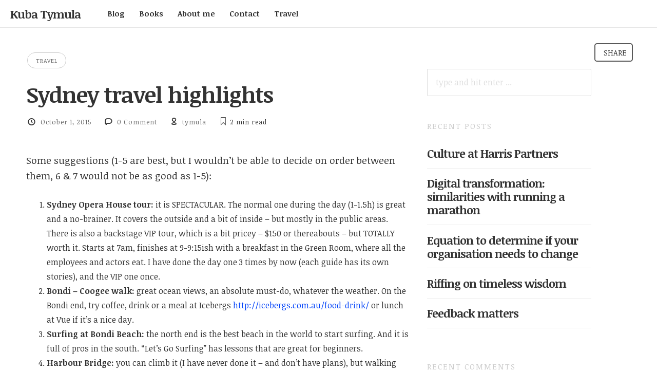

--- FILE ---
content_type: text/html; charset=UTF-8
request_url: http://www.tymula.com/kuba/travel-highlights-sydney/
body_size: 13050
content:


<!doctype html>

<html lang="en-US" class="is-header-fixed">

<head>
	<meta charset="UTF-8">
	
	<meta name="viewport" content="width=device-width, initial-scale=1">
				<!-- Amplitude Analytics -->
	<script src="https://cdn.eu.amplitude.com/script/3b6639974c96554c0c07d55dcfaefb5e.js"></script><script>window.amplitude.add(window.sessionReplay.plugin({sampleRate: 1}));window.amplitude.init('3b6639974c96554c0c07d55dcfaefb5e', {"fetchRemoteConfig":true,"serverZone":"EU","autocapture":true});</script>
	
	<title>Sydney travel highlights | Kuba Tymula</title>
	
	<meta name='robots' content='max-image-preview:large' />
	<style>img:is([sizes="auto" i], [sizes^="auto," i]) { contain-intrinsic-size: 3000px 1500px }</style>
	<link rel='dns-prefetch' href='//fonts.googleapis.com' />
<link rel="alternate" type="application/rss+xml" title="Kuba Tymula &raquo; Feed" href="http://www.tymula.com/kuba/feed/" />
<link rel="alternate" type="application/rss+xml" title="Kuba Tymula &raquo; Comments Feed" href="http://www.tymula.com/kuba/comments/feed/" />
<link rel="alternate" type="application/rss+xml" title="Kuba Tymula &raquo; Sydney travel highlights Comments Feed" href="http://www.tymula.com/kuba/travel-highlights-sydney/feed/" />
<script type="text/javascript">
/* <![CDATA[ */
window._wpemojiSettings = {"baseUrl":"https:\/\/s.w.org\/images\/core\/emoji\/16.0.1\/72x72\/","ext":".png","svgUrl":"https:\/\/s.w.org\/images\/core\/emoji\/16.0.1\/svg\/","svgExt":".svg","source":{"concatemoji":"http:\/\/www.tymula.com\/kuba\/wp-includes\/js\/wp-emoji-release.min.js?ver=6.8.3"}};
/*! This file is auto-generated */
!function(s,n){var o,i,e;function c(e){try{var t={supportTests:e,timestamp:(new Date).valueOf()};sessionStorage.setItem(o,JSON.stringify(t))}catch(e){}}function p(e,t,n){e.clearRect(0,0,e.canvas.width,e.canvas.height),e.fillText(t,0,0);var t=new Uint32Array(e.getImageData(0,0,e.canvas.width,e.canvas.height).data),a=(e.clearRect(0,0,e.canvas.width,e.canvas.height),e.fillText(n,0,0),new Uint32Array(e.getImageData(0,0,e.canvas.width,e.canvas.height).data));return t.every(function(e,t){return e===a[t]})}function u(e,t){e.clearRect(0,0,e.canvas.width,e.canvas.height),e.fillText(t,0,0);for(var n=e.getImageData(16,16,1,1),a=0;a<n.data.length;a++)if(0!==n.data[a])return!1;return!0}function f(e,t,n,a){switch(t){case"flag":return n(e,"\ud83c\udff3\ufe0f\u200d\u26a7\ufe0f","\ud83c\udff3\ufe0f\u200b\u26a7\ufe0f")?!1:!n(e,"\ud83c\udde8\ud83c\uddf6","\ud83c\udde8\u200b\ud83c\uddf6")&&!n(e,"\ud83c\udff4\udb40\udc67\udb40\udc62\udb40\udc65\udb40\udc6e\udb40\udc67\udb40\udc7f","\ud83c\udff4\u200b\udb40\udc67\u200b\udb40\udc62\u200b\udb40\udc65\u200b\udb40\udc6e\u200b\udb40\udc67\u200b\udb40\udc7f");case"emoji":return!a(e,"\ud83e\udedf")}return!1}function g(e,t,n,a){var r="undefined"!=typeof WorkerGlobalScope&&self instanceof WorkerGlobalScope?new OffscreenCanvas(300,150):s.createElement("canvas"),o=r.getContext("2d",{willReadFrequently:!0}),i=(o.textBaseline="top",o.font="600 32px Arial",{});return e.forEach(function(e){i[e]=t(o,e,n,a)}),i}function t(e){var t=s.createElement("script");t.src=e,t.defer=!0,s.head.appendChild(t)}"undefined"!=typeof Promise&&(o="wpEmojiSettingsSupports",i=["flag","emoji"],n.supports={everything:!0,everythingExceptFlag:!0},e=new Promise(function(e){s.addEventListener("DOMContentLoaded",e,{once:!0})}),new Promise(function(t){var n=function(){try{var e=JSON.parse(sessionStorage.getItem(o));if("object"==typeof e&&"number"==typeof e.timestamp&&(new Date).valueOf()<e.timestamp+604800&&"object"==typeof e.supportTests)return e.supportTests}catch(e){}return null}();if(!n){if("undefined"!=typeof Worker&&"undefined"!=typeof OffscreenCanvas&&"undefined"!=typeof URL&&URL.createObjectURL&&"undefined"!=typeof Blob)try{var e="postMessage("+g.toString()+"("+[JSON.stringify(i),f.toString(),p.toString(),u.toString()].join(",")+"));",a=new Blob([e],{type:"text/javascript"}),r=new Worker(URL.createObjectURL(a),{name:"wpTestEmojiSupports"});return void(r.onmessage=function(e){c(n=e.data),r.terminate(),t(n)})}catch(e){}c(n=g(i,f,p,u))}t(n)}).then(function(e){for(var t in e)n.supports[t]=e[t],n.supports.everything=n.supports.everything&&n.supports[t],"flag"!==t&&(n.supports.everythingExceptFlag=n.supports.everythingExceptFlag&&n.supports[t]);n.supports.everythingExceptFlag=n.supports.everythingExceptFlag&&!n.supports.flag,n.DOMReady=!1,n.readyCallback=function(){n.DOMReady=!0}}).then(function(){return e}).then(function(){var e;n.supports.everything||(n.readyCallback(),(e=n.source||{}).concatemoji?t(e.concatemoji):e.wpemoji&&e.twemoji&&(t(e.twemoji),t(e.wpemoji)))}))}((window,document),window._wpemojiSettings);
/* ]]> */
</script>
<style id='wp-emoji-styles-inline-css' type='text/css'>

	img.wp-smiley, img.emoji {
		display: inline !important;
		border: none !important;
		box-shadow: none !important;
		height: 1em !important;
		width: 1em !important;
		margin: 0 0.07em !important;
		vertical-align: -0.1em !important;
		background: none !important;
		padding: 0 !important;
	}
</style>
<link rel='stylesheet' id='wp-block-library-css' href='http://www.tymula.com/kuba/wp-includes/css/dist/block-library/style.min.css?ver=6.8.3' type='text/css' media='all' />
<style id='classic-theme-styles-inline-css' type='text/css'>
/*! This file is auto-generated */
.wp-block-button__link{color:#fff;background-color:#32373c;border-radius:9999px;box-shadow:none;text-decoration:none;padding:calc(.667em + 2px) calc(1.333em + 2px);font-size:1.125em}.wp-block-file__button{background:#32373c;color:#fff;text-decoration:none}
</style>
<style id='global-styles-inline-css' type='text/css'>
:root{--wp--preset--aspect-ratio--square: 1;--wp--preset--aspect-ratio--4-3: 4/3;--wp--preset--aspect-ratio--3-4: 3/4;--wp--preset--aspect-ratio--3-2: 3/2;--wp--preset--aspect-ratio--2-3: 2/3;--wp--preset--aspect-ratio--16-9: 16/9;--wp--preset--aspect-ratio--9-16: 9/16;--wp--preset--color--black: #000000;--wp--preset--color--cyan-bluish-gray: #abb8c3;--wp--preset--color--white: #ffffff;--wp--preset--color--pale-pink: #f78da7;--wp--preset--color--vivid-red: #cf2e2e;--wp--preset--color--luminous-vivid-orange: #ff6900;--wp--preset--color--luminous-vivid-amber: #fcb900;--wp--preset--color--light-green-cyan: #7bdcb5;--wp--preset--color--vivid-green-cyan: #00d084;--wp--preset--color--pale-cyan-blue: #8ed1fc;--wp--preset--color--vivid-cyan-blue: #0693e3;--wp--preset--color--vivid-purple: #9b51e0;--wp--preset--gradient--vivid-cyan-blue-to-vivid-purple: linear-gradient(135deg,rgba(6,147,227,1) 0%,rgb(155,81,224) 100%);--wp--preset--gradient--light-green-cyan-to-vivid-green-cyan: linear-gradient(135deg,rgb(122,220,180) 0%,rgb(0,208,130) 100%);--wp--preset--gradient--luminous-vivid-amber-to-luminous-vivid-orange: linear-gradient(135deg,rgba(252,185,0,1) 0%,rgba(255,105,0,1) 100%);--wp--preset--gradient--luminous-vivid-orange-to-vivid-red: linear-gradient(135deg,rgba(255,105,0,1) 0%,rgb(207,46,46) 100%);--wp--preset--gradient--very-light-gray-to-cyan-bluish-gray: linear-gradient(135deg,rgb(238,238,238) 0%,rgb(169,184,195) 100%);--wp--preset--gradient--cool-to-warm-spectrum: linear-gradient(135deg,rgb(74,234,220) 0%,rgb(151,120,209) 20%,rgb(207,42,186) 40%,rgb(238,44,130) 60%,rgb(251,105,98) 80%,rgb(254,248,76) 100%);--wp--preset--gradient--blush-light-purple: linear-gradient(135deg,rgb(255,206,236) 0%,rgb(152,150,240) 100%);--wp--preset--gradient--blush-bordeaux: linear-gradient(135deg,rgb(254,205,165) 0%,rgb(254,45,45) 50%,rgb(107,0,62) 100%);--wp--preset--gradient--luminous-dusk: linear-gradient(135deg,rgb(255,203,112) 0%,rgb(199,81,192) 50%,rgb(65,88,208) 100%);--wp--preset--gradient--pale-ocean: linear-gradient(135deg,rgb(255,245,203) 0%,rgb(182,227,212) 50%,rgb(51,167,181) 100%);--wp--preset--gradient--electric-grass: linear-gradient(135deg,rgb(202,248,128) 0%,rgb(113,206,126) 100%);--wp--preset--gradient--midnight: linear-gradient(135deg,rgb(2,3,129) 0%,rgb(40,116,252) 100%);--wp--preset--font-size--small: 13px;--wp--preset--font-size--medium: 20px;--wp--preset--font-size--large: 36px;--wp--preset--font-size--x-large: 42px;--wp--preset--spacing--20: 0.44rem;--wp--preset--spacing--30: 0.67rem;--wp--preset--spacing--40: 1rem;--wp--preset--spacing--50: 1.5rem;--wp--preset--spacing--60: 2.25rem;--wp--preset--spacing--70: 3.38rem;--wp--preset--spacing--80: 5.06rem;--wp--preset--shadow--natural: 6px 6px 9px rgba(0, 0, 0, 0.2);--wp--preset--shadow--deep: 12px 12px 50px rgba(0, 0, 0, 0.4);--wp--preset--shadow--sharp: 6px 6px 0px rgba(0, 0, 0, 0.2);--wp--preset--shadow--outlined: 6px 6px 0px -3px rgba(255, 255, 255, 1), 6px 6px rgba(0, 0, 0, 1);--wp--preset--shadow--crisp: 6px 6px 0px rgba(0, 0, 0, 1);}:where(.is-layout-flex){gap: 0.5em;}:where(.is-layout-grid){gap: 0.5em;}body .is-layout-flex{display: flex;}.is-layout-flex{flex-wrap: wrap;align-items: center;}.is-layout-flex > :is(*, div){margin: 0;}body .is-layout-grid{display: grid;}.is-layout-grid > :is(*, div){margin: 0;}:where(.wp-block-columns.is-layout-flex){gap: 2em;}:where(.wp-block-columns.is-layout-grid){gap: 2em;}:where(.wp-block-post-template.is-layout-flex){gap: 1.25em;}:where(.wp-block-post-template.is-layout-grid){gap: 1.25em;}.has-black-color{color: var(--wp--preset--color--black) !important;}.has-cyan-bluish-gray-color{color: var(--wp--preset--color--cyan-bluish-gray) !important;}.has-white-color{color: var(--wp--preset--color--white) !important;}.has-pale-pink-color{color: var(--wp--preset--color--pale-pink) !important;}.has-vivid-red-color{color: var(--wp--preset--color--vivid-red) !important;}.has-luminous-vivid-orange-color{color: var(--wp--preset--color--luminous-vivid-orange) !important;}.has-luminous-vivid-amber-color{color: var(--wp--preset--color--luminous-vivid-amber) !important;}.has-light-green-cyan-color{color: var(--wp--preset--color--light-green-cyan) !important;}.has-vivid-green-cyan-color{color: var(--wp--preset--color--vivid-green-cyan) !important;}.has-pale-cyan-blue-color{color: var(--wp--preset--color--pale-cyan-blue) !important;}.has-vivid-cyan-blue-color{color: var(--wp--preset--color--vivid-cyan-blue) !important;}.has-vivid-purple-color{color: var(--wp--preset--color--vivid-purple) !important;}.has-black-background-color{background-color: var(--wp--preset--color--black) !important;}.has-cyan-bluish-gray-background-color{background-color: var(--wp--preset--color--cyan-bluish-gray) !important;}.has-white-background-color{background-color: var(--wp--preset--color--white) !important;}.has-pale-pink-background-color{background-color: var(--wp--preset--color--pale-pink) !important;}.has-vivid-red-background-color{background-color: var(--wp--preset--color--vivid-red) !important;}.has-luminous-vivid-orange-background-color{background-color: var(--wp--preset--color--luminous-vivid-orange) !important;}.has-luminous-vivid-amber-background-color{background-color: var(--wp--preset--color--luminous-vivid-amber) !important;}.has-light-green-cyan-background-color{background-color: var(--wp--preset--color--light-green-cyan) !important;}.has-vivid-green-cyan-background-color{background-color: var(--wp--preset--color--vivid-green-cyan) !important;}.has-pale-cyan-blue-background-color{background-color: var(--wp--preset--color--pale-cyan-blue) !important;}.has-vivid-cyan-blue-background-color{background-color: var(--wp--preset--color--vivid-cyan-blue) !important;}.has-vivid-purple-background-color{background-color: var(--wp--preset--color--vivid-purple) !important;}.has-black-border-color{border-color: var(--wp--preset--color--black) !important;}.has-cyan-bluish-gray-border-color{border-color: var(--wp--preset--color--cyan-bluish-gray) !important;}.has-white-border-color{border-color: var(--wp--preset--color--white) !important;}.has-pale-pink-border-color{border-color: var(--wp--preset--color--pale-pink) !important;}.has-vivid-red-border-color{border-color: var(--wp--preset--color--vivid-red) !important;}.has-luminous-vivid-orange-border-color{border-color: var(--wp--preset--color--luminous-vivid-orange) !important;}.has-luminous-vivid-amber-border-color{border-color: var(--wp--preset--color--luminous-vivid-amber) !important;}.has-light-green-cyan-border-color{border-color: var(--wp--preset--color--light-green-cyan) !important;}.has-vivid-green-cyan-border-color{border-color: var(--wp--preset--color--vivid-green-cyan) !important;}.has-pale-cyan-blue-border-color{border-color: var(--wp--preset--color--pale-cyan-blue) !important;}.has-vivid-cyan-blue-border-color{border-color: var(--wp--preset--color--vivid-cyan-blue) !important;}.has-vivid-purple-border-color{border-color: var(--wp--preset--color--vivid-purple) !important;}.has-vivid-cyan-blue-to-vivid-purple-gradient-background{background: var(--wp--preset--gradient--vivid-cyan-blue-to-vivid-purple) !important;}.has-light-green-cyan-to-vivid-green-cyan-gradient-background{background: var(--wp--preset--gradient--light-green-cyan-to-vivid-green-cyan) !important;}.has-luminous-vivid-amber-to-luminous-vivid-orange-gradient-background{background: var(--wp--preset--gradient--luminous-vivid-amber-to-luminous-vivid-orange) !important;}.has-luminous-vivid-orange-to-vivid-red-gradient-background{background: var(--wp--preset--gradient--luminous-vivid-orange-to-vivid-red) !important;}.has-very-light-gray-to-cyan-bluish-gray-gradient-background{background: var(--wp--preset--gradient--very-light-gray-to-cyan-bluish-gray) !important;}.has-cool-to-warm-spectrum-gradient-background{background: var(--wp--preset--gradient--cool-to-warm-spectrum) !important;}.has-blush-light-purple-gradient-background{background: var(--wp--preset--gradient--blush-light-purple) !important;}.has-blush-bordeaux-gradient-background{background: var(--wp--preset--gradient--blush-bordeaux) !important;}.has-luminous-dusk-gradient-background{background: var(--wp--preset--gradient--luminous-dusk) !important;}.has-pale-ocean-gradient-background{background: var(--wp--preset--gradient--pale-ocean) !important;}.has-electric-grass-gradient-background{background: var(--wp--preset--gradient--electric-grass) !important;}.has-midnight-gradient-background{background: var(--wp--preset--gradient--midnight) !important;}.has-small-font-size{font-size: var(--wp--preset--font-size--small) !important;}.has-medium-font-size{font-size: var(--wp--preset--font-size--medium) !important;}.has-large-font-size{font-size: var(--wp--preset--font-size--large) !important;}.has-x-large-font-size{font-size: var(--wp--preset--font-size--x-large) !important;}
:where(.wp-block-post-template.is-layout-flex){gap: 1.25em;}:where(.wp-block-post-template.is-layout-grid){gap: 1.25em;}
:where(.wp-block-columns.is-layout-flex){gap: 2em;}:where(.wp-block-columns.is-layout-grid){gap: 2em;}
:root :where(.wp-block-pullquote){font-size: 1.5em;line-height: 1.6;}
</style>
<link rel='stylesheet' id='rossano-books-css' href='http://www.tymula.com/kuba/wp-content/plugins/rossano-books/css/books.css?ver=1.0.6' type='text/css' media='all' />
<link rel='stylesheet' id='mc4wp-form-themes-css' href='http://www.tymula.com/kuba/wp-content/plugins/mailchimp-for-wp/assets/css/form-themes.css?ver=4.10.2' type='text/css' media='all' />
<link rel='stylesheet' id='noticia-text-css' href='//fonts.googleapis.com/css?family=Noticia+Text:400,400italic,700,700italic&#038;subset=latin' type='text/css' media='all' />
<link rel='stylesheet' id='bootstrap-css' href='http://www.tymula.com/kuba/wp-content/themes/readme-v.1-0/css/bootstrap.min.css' type='text/css' media='all' />
<link rel='stylesheet' id='fontello-css' href='http://www.tymula.com/kuba/wp-content/themes/readme-v.1-0/css/fonts/fontello/css/fontello.css' type='text/css' media='all' />
<link rel='stylesheet' id='prettify-css' href='http://www.tymula.com/kuba/wp-content/themes/readme-v.1-0/js/google-code-prettify/prettify.css' type='text/css' media='all' />
<link rel='stylesheet' id='uniform-css' href='http://www.tymula.com/kuba/wp-content/themes/readme-v.1-0/js/jquery.uniform/uniform.default.css' type='text/css' media='all' />
<link rel='stylesheet' id='magnific-popup-css' href='http://www.tymula.com/kuba/wp-content/themes/readme-v.1-0/js/jquery.magnific-popup/magnific-popup.css' type='text/css' media='all' />
<link rel='stylesheet' id='fluidbox-css' href='http://www.tymula.com/kuba/wp-content/themes/readme-v.1-0/js/jquery.fluidbox/fluidbox.css' type='text/css' media='all' />
<link rel='stylesheet' id='mediaelement-css' href='http://www.tymula.com/kuba/wp-content/themes/readme-v.1-0/js/mediaelement/mediaelementplayer.min.css' type='text/css' media='all' />
<link rel='stylesheet' id='flexslider-css' href='http://www.tymula.com/kuba/wp-content/themes/readme-v.1-0/js/jquery.flexslider/flexslider.css' type='text/css' media='all' />
<link rel='stylesheet' id='selection-sharer-css' href='http://www.tymula.com/kuba/wp-content/themes/readme-v.1-0/js/selection-sharer/selection-sharer.css' type='text/css' media='all' />
<link rel='stylesheet' id='elastislide-css' href='http://www.tymula.com/kuba/wp-content/themes/readme-v.1-0/js/responsive-image-gallery/elastislide.css' type='text/css' media='all' />
<link rel='stylesheet' id='main-css' href='http://www.tymula.com/kuba/wp-content/themes/readme-v.1-0/css/main.css' type='text/css' media='all' />
<link rel='stylesheet' id='768-css' href='http://www.tymula.com/kuba/wp-content/themes/readme-v.1-0/css/768.css' type='text/css' media='all' />
<link rel='stylesheet' id='992-css' href='http://www.tymula.com/kuba/wp-content/themes/readme-v.1-0/css/992.css' type='text/css' media='all' />
<link rel='stylesheet' id='1200-css' href='http://www.tymula.com/kuba/wp-content/themes/readme-v.1-0/css/1200.css' type='text/css' media='all' />
<link rel='stylesheet' id='1400-css' href='http://www.tymula.com/kuba/wp-content/themes/readme-v.1-0/css/1400.css' type='text/css' media='all' />
<link rel='stylesheet' id='wp-fix-css' href='http://www.tymula.com/kuba/wp-content/themes/readme-v.1-0/css/wp-fix.css' type='text/css' media='all' />
<link rel='stylesheet' id='theme-style-css' href='http://www.tymula.com/kuba/wp-content/themes/readme-v.1-0/style.css' type='text/css' media='all' />
<style id='akismet-widget-style-inline-css' type='text/css'>

			.a-stats {
				--akismet-color-mid-green: #357b49;
				--akismet-color-white: #fff;
				--akismet-color-light-grey: #f6f7f7;

				max-width: 350px;
				width: auto;
			}

			.a-stats * {
				all: unset;
				box-sizing: border-box;
			}

			.a-stats strong {
				font-weight: 600;
			}

			.a-stats a.a-stats__link,
			.a-stats a.a-stats__link:visited,
			.a-stats a.a-stats__link:active {
				background: var(--akismet-color-mid-green);
				border: none;
				box-shadow: none;
				border-radius: 8px;
				color: var(--akismet-color-white);
				cursor: pointer;
				display: block;
				font-family: -apple-system, BlinkMacSystemFont, 'Segoe UI', 'Roboto', 'Oxygen-Sans', 'Ubuntu', 'Cantarell', 'Helvetica Neue', sans-serif;
				font-weight: 500;
				padding: 12px;
				text-align: center;
				text-decoration: none;
				transition: all 0.2s ease;
			}

			/* Extra specificity to deal with TwentyTwentyOne focus style */
			.widget .a-stats a.a-stats__link:focus {
				background: var(--akismet-color-mid-green);
				color: var(--akismet-color-white);
				text-decoration: none;
			}

			.a-stats a.a-stats__link:hover {
				filter: brightness(110%);
				box-shadow: 0 4px 12px rgba(0, 0, 0, 0.06), 0 0 2px rgba(0, 0, 0, 0.16);
			}

			.a-stats .count {
				color: var(--akismet-color-white);
				display: block;
				font-size: 1.5em;
				line-height: 1.4;
				padding: 0 13px;
				white-space: nowrap;
			}
		
</style>
<script type="text/javascript" src="http://www.tymula.com/kuba/wp-includes/js/jquery/jquery.min.js?ver=3.7.1" id="jquery-core-js"></script>
<script type="text/javascript" src="http://www.tymula.com/kuba/wp-includes/js/jquery/jquery-migrate.min.js?ver=3.4.1" id="jquery-migrate-js"></script>
<script type="text/javascript" src="http://www.tymula.com/kuba/wp-content/themes/readme-v.1-0/js/modernizr.min.js" id="modernizr-js"></script>
<link rel="https://api.w.org/" href="http://www.tymula.com/kuba/wp-json/" /><link rel="alternate" title="JSON" type="application/json" href="http://www.tymula.com/kuba/wp-json/wp/v2/posts/319" /><link rel="EditURI" type="application/rsd+xml" title="RSD" href="http://www.tymula.com/kuba/xmlrpc.php?rsd" />
<meta name="generator" content="WordPress 6.8.3" />
<link rel="canonical" href="http://www.tymula.com/kuba/travel-highlights-sydney/" />
<link rel='shortlink' href='http://www.tymula.com/kuba/?p=319' />
<link rel="alternate" title="oEmbed (JSON)" type="application/json+oembed" href="http://www.tymula.com/kuba/wp-json/oembed/1.0/embed?url=http%3A%2F%2Fwww.tymula.com%2Fkuba%2Ftravel-highlights-sydney%2F" />
<link rel="alternate" title="oEmbed (XML)" type="text/xml+oembed" href="http://www.tymula.com/kuba/wp-json/oembed/1.0/embed?url=http%3A%2F%2Fwww.tymula.com%2Fkuba%2Ftravel-highlights-sydney%2F&#038;format=xml" />

<!-- Link Color -->
<style type="text/css">a, .entry-content > p > a:not(.button) { color: #0042f9; }</style>
			
<!-- Link Hover Color -->
<style type="text/css">
a:hover, .entry-content > p > a:hover { color: #0041e8; }
input[type=submit]:hover,
input[type=button]:hover,
button:hover,
a.button:hover,
input[type=submit]:hover i,
input[type=button]:hover i,
button:hover i,
a.button:hover i { color: #0041e8; border-color: #0041e8; }
</style>
			
<!-- Content Width -->
<style type="text/css">.layout-fixed { max-width: 900px; }</style>
			
<!--[if lt IE 9]>
	<script src="http://www.tymula.com/kuba/wp-content/themes/readme-v.1-0/js/ie.js"></script>
<![endif]-->

		<style type="text/css">
.pum-close.popmake-close {
       background-color: rgb(205, 0, 27) !important;
font-weight: bold !important;
}
.popmake.theme-580, .popmake.theme-default-theme {
border-radius: 3px !important;
    border: 1px solid rgba(2,2,2,.23) !important;
}
.popmake-content .gform_wrapper span.gform_description {
       color: #000 !important;
    line-height: 24px !important;
}

.subscribe-text {
       color: #000 !important;
    line-height: 24px !important;
margin-top: 15px;
}

.popmake-content input:not([type=submit]):not([type=button]):not([type=file]):not([type=radio]):not([type=checkbox]) {
padding: .5em .3em !important;
    max-width: 500px !important;
}

.popmake-content  input[type="submit"] {
    color: #fff !important;
    background-color: rgb(205, 0, 27) !important;
    border: 1px solid rgb(205, 0, 27) !important;
}

.gform_wrapper div.validation_error {
   display: none !important;
}

#mc4wp-form-1 {
margin-top: 5px !important;
}

.submit-email {
display: block !important;
margin: 0 auto;
width: 200px !important;
}

.pum-overlay {
background-color: rgba(0,0,0,0.7);
}
.subscribe-to-news {
margin: 0 auto;
    max-width: 680px;
}

.page-id-18 .subscribe-to-news, .blog .subscribe-to-news, .category-travel .subscribe-to-news{
    max-width: 100%;
}

.subscribe-to-news .mc4wp-form-fields p {
display: inline-block !important;
margin: 0 0;
}

.subscribe-to-news .mc4wp-form-fields p:first-child {
min-width: 450px;
}

.subscribe-to-news .mc4wp-form-fields .email-input {
max-width: 435px !important;
padding: 8px 10px !important;
}



.subscribe-to-news .submit-email {
min-width: 200px;
}

@media screen and (max-width: 750px) {
   .subscribe-to-news .mc4wp-form-fields p {
       display: block !important;
       margin-bottom: 15px;
   }
   .subscribe-to-news .mc4wp-form-fields .email-input {
    width: 100%;
    max-width: 100% !important;
   }
  .subscribe-text {
   text-align: center;
   }
   .subscribe-to-news .mc4wp-form-fields p:first-child {
   min-width: 250px;
}
}

@media screen and (min-width: 1540px){
.blog .site-footer .layout-fixed, .category-travel .site-footer .layout-fixed {
    margin-right: 4em;
}
.blog .site-footer,  .category-travel .site-footer {
    width: 62%;
}
}

@media screen and (min-width: 1200px){
.blog .site-footer .layout-fixed, .category-travel .site-footer .layout-fixed {
    margin-right: 2em;
}
}

@media screen and (min-width: 992px){
.blog .site-footer, .category-travel .site-footer {
    width: 65%;
}
}

@media screen and (min-width: 768px){
.blog .site-footer, .category-travel .site-footer {
    float: left;
    width: 60%;
}
}


</style>
<script type="text/javascript">
;(function(p,l,o,w,i,n,g){if(!p[i]){p.GlobalSnowplowNamespace=p.GlobalSnowplowNamespace||[];
p.GlobalSnowplowNamespace.push(i);p[i]=function(){(p[i].q=p[i].q||[]).push(arguments)
};p[i].q=p[i].q||[];n=l.createElement(o);g=l.getElementsByTagName(o)[0];n.async=1;
n.src=w;g.parentNode.insertBefore(n,g)}}(window,document,"script","//d1fc8wv8zag5ca.cloudfront.net/2.5.1/sp.js","snowplow"));

window.snowplow('newTracker', 'cf', '52.62.61.12:8000', { // Initialise a tracker
  appId: 'tymula.com',
  cookieDomain: 'tymula.com'
});

window.snowplow('trackPageView');
</script><style type="text/css">.recentcomments a{display:inline !important;padding:0 !important;margin:0 !important;}</style></head>

<body class="wp-singular post-template-default single single-post postid-319 single-format-standard wp-theme-readme-v1-0">

    <div id="page" class="hfeed site">
        <header id="masthead" class="site-header" role="banner">
			<h1 class="site-title">
											<a href="http://www.tymula.com/kuba/" rel="home">Kuba Tymula</a>
									</h1>
			
			
			<nav id="primary-navigation" class="site-navigation primary-navigation" role="navigation">
				<a class="menu-toggle toggle-link"></a>
				
				<div class="nav-menu">
					<ul id="nav" class="menu-custom vs-nav"><li id="menu-item-251" class="menu-item menu-item-type-post_type menu-item-object-page current_page_parent menu-item-251"><a href="http://www.tymula.com/kuba/blog-2/">Blog</a></li>
<li id="menu-item-263" class="menu-item menu-item-type-post_type menu-item-object-page menu-item-263"><a href="http://www.tymula.com/kuba/books/">Books</a></li>
<li id="menu-item-252" class="menu-item menu-item-type-post_type menu-item-object-page menu-item-252"><a href="http://www.tymula.com/kuba/about-me/">About me</a></li>
<li id="menu-item-253" class="menu-item menu-item-type-post_type menu-item-object-page menu-item-253"><a href="http://www.tymula.com/kuba/contact/">Contact</a></li>
<li id="menu-item-523" class="menu-item menu-item-type-taxonomy menu-item-object-category current-post-ancestor current-menu-parent current-post-parent menu-item-523"><a href="http://www.tymula.com/kuba/category/travel/">Travel</a></li>
</ul>				</div>
			</nav>
			
			
						
			
			<div class="social-container">
				<a class="social-toggle toggle-link"></a>
				
							</div>
        </header>

<div id="main" class="site-main">
						<div id="primary" class="content-area with-sidebar">
						<div id="content" class="site-content" role="main">
							<div class="layout-fixed">
								<article id="post-319" class="post-319 post type-post status-publish format-standard hentry category-travel tag-travel">
									<header class="entry-header">
										<div class="entry-meta">
											<span class="cat-links">
												<a href="http://www.tymula.com/kuba/category/travel/" rel="category tag">Travel</a>											</span>
										</div>
										
										
																				<h1 class="entry-title" >Sydney travel highlights</h1>
										
										
										<div class="entry-meta">
											<span class="entry-date">
												<i class="pw-icon-clock"></i>
												
												<a href="http://www.tymula.com/kuba/travel-highlights-sydney/" rel="bookmark">
													<time class="entry-date" datetime="2012-02-13T04:34:10+00:00">October 1, 2015</time>
												</a>
											</span>
											
											<span class="comment-link">
												<i class="pw-icon-comment"></i>
												
												<a href="http://www.tymula.com/kuba/travel-highlights-sydney/#respond">0 Comment</a>											</span>
											
											<span class="byline">
												<span class="author vcard">
													<i class="pw-icon-user-outline"></i>
													
													<a class="url fn n" href="http://www.tymula.com/kuba/author/tymula/" rel="author">tymula</a>
												</span>
											</span>
											
											<span class="read-time"><i class="pw-icon-bookmark-empty-1"></i><span class="eta"></span> read</span>
										</div>
										
										<div class="share"></div>
									</header>
									
									
									<div class="entry-content">
										<p>Some suggestions (1-5 are best, but I wouldn’t be able to decide on order between them, 6 &amp; 7 would not be as good as 1-5):</p>
<ol>
<li><b>Sydney Opera House tour: </b>it is SPECTACULAR. The normal one during the day (1-1.5h) is great and a no-brainer. It covers the outside and a bit of inside &#8211; but mostly in the public areas. There is also a backstage VIP tour, which is a bit pricey &#8211; $150 or thereabouts &#8211; but TOTALLY worth it. Starts at <span class="aBn" tabindex="0" data-term="goog_750283498"><span class="aQJ">7am</span></span>, finishes at 9-9:15ish with a breakfast in the Green Room, where all the employees and actors eat. I have done the day one 3 times by now (each guide has its own stories), and the VIP one once.</li>
<li><b>Bondi &#8211; Coogee walk: </b>great ocean views, an absolute must-do, whatever the weather. On the Bondi end, try coffee, drink or a meal at Icebergs <a href="http://icebergs.com.au/food-drink/" target="_blank">http://icebergs.com.<wbr />au/food-drink/</a> or lunch at Vue if it’s a nice day.</li>
<li><b>Surfing at Bondi Beach: </b>the north end is the best beach in the world to start surfing. And it is full of pros in the south. “Let’s Go Surfing” has lessons that are great for beginners.</li>
<li><b>Harbour Bridge:</b> you can climb it (I have never done it &#8211; and don’t have plans), but walking over from Ciruclar Quay to the other side gives you SPECTACULAR views, and takes about 45-60 mins if you take it easy. The first part of the walk is on a side-walk on Cahill Expressway (the highway above Circular Quayt), but it is only 10 mins, and gives a cool view of SOH. You get there with an elevator on the East corner of Circular Quay next to Cahil Expressway (looking towards Sydney Opera House, to your right)</li>
<li><b>Sydney Fish Market: </b>BEST FISH I HAVE EVER HAD IN THE WORLD. PERIOD. A friend of mine lived in Tokyo for years, and was super picky about his fish &#8211; he would only eat sushi in 3 places in Sydney. This was one of them.</li>
<li><b>Manly: </b>a suburb in North Sydney, you take a ferry from Circular Quay to get there. A large beach, in a quiet, resort-like place. Tons of good bars / restaurants with a view (and I probably appreciate Ben &amp; Jerry’s there more than US residents will, but still &#8211; it’s there if you need it). You can walk to Shelly Beach if you east in Manly at the beach, or to Sydney Harbour National Park if you go West from the ferry</li>
<li><b>Zoo in Taroonga:</b> hands down best zoo in the world we have been to. While we probably appreciate it a bit more because we have kids, it is pretty effing awesome (and has great views of the city when you take a ferry from Circular Quay)</li>
</ol>
<p>My friend Serena has written an article about her favorite spots too &#8211; your can read it <a href="https://www.theguardian.com/travel/2018/jan/22/locals-guide-to-sydney-bondi-beach-coogee-cockatoo-island-manly" rel="noopener" target="_blank">here</a>. </p>
										
																				
										<aside class="about-author">
	<h3>WRITTEN BY</h3>
	
	<div class="author-bio">
		<div class="author-img">
			<a href="http://www.tymula.com/kuba/author/tymula/">
				<img alt='tymula' src='https://secure.gravatar.com/avatar/12e42014d76602a9b126dab22197e9c0cca488f663706bdf309b93e6b33d54a1?s=192&#038;d=mm&#038;r=g' srcset='https://secure.gravatar.com/avatar/12e42014d76602a9b126dab22197e9c0cca488f663706bdf309b93e6b33d54a1?s=384&#038;d=mm&#038;r=g 2x' class='avatar avatar-192 photo' height='192' width='192' decoding='async'/>			</a>
		</div>
		
		<div class="author-info">
			<h4 class="author-name">tymula</h4>
			
			<p>
							</p>
		</div>
	</div>
</aside>									</div>
									
									
																					<footer class="entry-meta post-tags">
													<h3>TAGS</h3>
													
													<a href="http://www.tymula.com/kuba/tag/travel/" rel="tag">Travel</a>												</footer>
																			</article>
							</div>
							
							<div class="layout-fixed">
											<aside class="read-next">
				<div class="post-thumbnail no-featured-image" >
					<header class="entry-header">
						<div class="layout-fixed">
							<h3>NEXT READING</h3>
							
							<div class="entry-meta">
								<span class="cat-links">
									<a href="http://www.tymula.com/kuba/category/travel/" rel="category tag">Travel</a>								</span>
							</div>
							
							
							<h1 class="entry-title">
								<a href="http://www.tymula.com/kuba/travel-highlights-new-york/">New York travel highlights</a>
							</h1>
							
							
							<div class="entry-meta">
								<span class="entry-date">
									<i class="pw-icon-clock"></i>
									
									<a href="http://www.tymula.com/kuba/travel-highlights-new-york/" rel="bookmark">
										<time class="entry-date" datetime="2012-02-13T04:34:10+00:00">October 1, 2015</time>
									</a>
								</span>
								
								
								<span class="comment-link">
									<i class="pw-icon-comment"></i>
									
																		<a href="http://www.tymula.com/kuba/travel-highlights-new-york/">0 Comment</a>
								</span>
								
								
								<span class="byline">
									<span class="author vcard">
										<i class="pw-icon-user-outline"></i>
										
										<a class="url fn n" href="http://www.tymula.com/kuba/author/tymula/" rel="author">tymula</a>
									</span>
								</span>
								
								<span class="read-time"><i class="pw-icon-bookmark-empty-1"></i><span class="eta"></span> read</span>
							</div>
						</div>
					</header>
				</div>
			</aside>
										
								
								<nav class="nav-single row">
									<div class="nav-previous col-sm-6">
										<h4>PREVIOUS POST</h4><a href="http://www.tymula.com/kuba/travel-highlights-new-york/" rel="prev"><span class="meta-nav">&#8592;</span> New York travel highlights</a>									</div>
									
									<div class="nav-next col-sm-6">
										<h4>NEXT POST</h4><a href="http://www.tymula.com/kuba/when-iq-is-freely-available-how-will-people-with-high-iq-contribute-to-society/" rel="next">&#8220;When IQ is freely available, how will people with high IQ contribute to society?&#8221; <span class="meta-nav">&#8594;</span></a>									</div>
								</nav>
								
								
								

<div id="comments" class="comments-area">
		
	
		<div id="respond" class="comment-respond">
		<h3 id="reply-title" class="comment-reply-title">Leave A Comment <small><a rel="nofollow" id="cancel-comment-reply-link" href="/kuba/travel-highlights-sydney/#respond" style="display:none;">Cancel reply</a></small></h3><form action="http://www.tymula.com/kuba/wp-comments-post.php" method="post" id="commentform" class="comment-form"><p class="comment-notes"><span id="email-notes">Your email address will not be published.</span> <span class="required-field-message">Required fields are marked <span class="required">*</span></span></p><p class="comment-form-comment"><label for="comment">Comment <span class="required">*</span></label> <textarea id="comment" name="comment" cols="45" rows="8" maxlength="65525" required="required"></textarea></p><p class="comment-form-author"><label for="author">Name <span class="required">*</span></label> <input id="author" name="author" type="text" value="" size="30" maxlength="245" autocomplete="name" required="required" /></p>
<p class="comment-form-email"><label for="email">Email <span class="required">*</span></label> <input id="email" name="email" type="text" value="" size="30" maxlength="100" aria-describedby="email-notes" autocomplete="email" required="required" /></p>
<p class="comment-form-url"><label for="url">Website</label> <input id="url" name="url" type="text" value="" size="30" maxlength="200" autocomplete="url" /></p>
<p class="comment-form-cookies-consent"><input id="wp-comment-cookies-consent" name="wp-comment-cookies-consent" type="checkbox" value="yes" /> <label for="wp-comment-cookies-consent">Save my name, email, and website in this browser for the next time I comment.</label></p>
<p class="form-submit"><input name="submit" type="submit" id="submit" class="submit" value="Post Comment" /> <input type='hidden' name='comment_post_ID' value='319' id='comment_post_ID' />
<input type='hidden' name='comment_parent' id='comment_parent' value='0' />
</p><p style="display: none;"><input type="hidden" id="akismet_comment_nonce" name="akismet_comment_nonce" value="df117e93c2" /></p><p style="display: none !important;" class="akismet-fields-container" data-prefix="ak_"><label>&#916;<textarea name="ak_hp_textarea" cols="45" rows="8" maxlength="100"></textarea></label><input type="hidden" id="ak_js_1" name="ak_js" value="140"/><script>document.getElementById( "ak_js_1" ).setAttribute( "value", ( new Date() ).getTime() );</script></p></form>	</div><!-- #respond -->
	</div>							</div>
						</div>
					</div>
					
	
	<div id="secondary" class="widget-area sidebar" role="complementary">
	<aside id="search-2" class="widget widget_search"><form role="search" id="searchform" class="searchform" method="get" action="http://www.tymula.com/kuba/">
	<div>
		<label class="screen-reader-text" for="s">Search for:</label>
		
		<input type="text" id="s" name="s" required="required" placeholder="type and hit enter ..." value="">
		
		<input type="submit" id="searchsubmit" style="display: none;" value="Search">
	</div>
</form></aside>
		<aside id="recent-posts-2" class="widget widget_recent_entries">
		<h3 class="widget-title">Recent Posts</h3>
		<ul>
											<li>
					<a href="http://www.tymula.com/kuba/culture-at-harris-partners/">Culture at Harris Partners</a>
									</li>
											<li>
					<a href="http://www.tymula.com/kuba/why-digital-transformation-is-like-running-a-marathon/">Digital transformation: similarities with running a marathon</a>
									</li>
											<li>
					<a href="http://www.tymula.com/kuba/equation-to-determine-if-your-organisation-needs-to-change/">Equation to determine if your organisation needs to change</a>
									</li>
											<li>
					<a href="http://www.tymula.com/kuba/riffing-on-timeless-wisdom/">Riffing on timeless wisdom</a>
									</li>
											<li>
					<a href="http://www.tymula.com/kuba/feedback-matters/">Feedback matters</a>
									</li>
					</ul>

		</aside><aside id="recent-comments-2" class="widget widget_recent_comments"><h3 class="widget-title">Recent Comments</h3><ul id="recentcomments"><li class="recentcomments"><span class="comment-author-link">James Thompson</span> on <a href="http://www.tymula.com/kuba/culture-at-harris-partners/comment-page-1/#comment-3">Culture at Harris Partners</a></li><li class="recentcomments"><span class="comment-author-link">Gabe</span> on <a href="http://www.tymula.com/kuba/culture-at-harris-partners/comment-page-1/#comment-2">Culture at Harris Partners</a></li></ul></aside><aside id="archives-2" class="widget widget_archive"><h3 class="widget-title">Archives</h3>
			<ul>
					<li><a href='http://www.tymula.com/kuba/2016/12/'>December 2016</a></li>
	<li><a href='http://www.tymula.com/kuba/2016/04/'>April 2016</a></li>
	<li><a href='http://www.tymula.com/kuba/2016/03/'>March 2016</a></li>
	<li><a href='http://www.tymula.com/kuba/2016/02/'>February 2016</a></li>
	<li><a href='http://www.tymula.com/kuba/2015/10/'>October 2015</a></li>
	<li><a href='http://www.tymula.com/kuba/2014/12/'>December 2014</a></li>
	<li><a href='http://www.tymula.com/kuba/2014/02/'>February 2014</a></li>
			</ul>

			</aside><aside id="categories-2" class="widget widget_categories"><h3 class="widget-title">Categories</h3>
			<ul>
					<li class="cat-item cat-item-43"><a href="http://www.tymula.com/kuba/category/3rd-party-content/">3rd party content</a>
</li>
	<li class="cat-item cat-item-39"><a href="http://www.tymula.com/kuba/category/culture/">Culture</a>
</li>
	<li class="cat-item cat-item-41"><a href="http://www.tymula.com/kuba/category/modus-operandi/">Modus operandi</a>
</li>
	<li class="cat-item cat-item-40"><a href="http://www.tymula.com/kuba/category/organisational-change/">Organisational change</a>
</li>
	<li class="cat-item cat-item-42"><a href="http://www.tymula.com/kuba/category/travel/">Travel</a>
</li>
	<li class="cat-item cat-item-1"><a href="http://www.tymula.com/kuba/category/uncategorized/">Uncategorized</a>
</li>
			</ul>

			</aside><aside id="meta-2" class="widget widget_meta"><h3 class="widget-title">Meta</h3>
		<ul>
						<li><a href="http://www.tymula.com/kuba/wp-login.php">Log in</a></li>
			<li><a href="http://www.tymula.com/kuba/feed/">Entries feed</a></li>
			<li><a href="http://www.tymula.com/kuba/comments/feed/">Comments feed</a></li>

			<li><a href="https://wordpress.org/">WordPress.org</a></li>
		</ul>

		</aside></div></div>


        <footer id="colophon" class="site-footer" role="contentinfo">
						
			<div class="layout-fixed">
				<div class="subscribe-to-news">
				<p class="subscribe-text">If you would like to be updated about new additions to this site, leave your email address.</p>
				<script>(function() {
	window.mc4wp = window.mc4wp || {
		listeners: [],
		forms: {
			on: function(evt, cb) {
				window.mc4wp.listeners.push(
					{
						event   : evt,
						callback: cb
					}
				);
			}
		}
	}
})();
</script><!-- Mailchimp for WordPress v4.10.2 - https://wordpress.org/plugins/mailchimp-for-wp/ --><form id="mc4wp-form-1" class="mc4wp-form mc4wp-form-589 mc4wp-form-theme mc4wp-form-theme-red" method="post" data-id="589" data-name="Collecting emails" ><div class="mc4wp-form-fields"><p>
    <label>Email Address</label>
    <input type="email" name="EMAIL" required="" class="email-input">
</p>

<p>
	<input type="submit" value="YES PLEASE!" class="submit-email"/>
</p></div><label style="display: none !important;">Leave this field empty if you're human: <input type="text" name="_mc4wp_honeypot" value="" tabindex="-1" autocomplete="off" /></label><input type="hidden" name="_mc4wp_timestamp" value="1768676635" /><input type="hidden" name="_mc4wp_form_id" value="589" /><input type="hidden" name="_mc4wp_form_element_id" value="mc4wp-form-1" /><div class="mc4wp-response"></div></form><!-- / Mailchimp for WordPress Plugin -->				</div>
			</div>

			<div class="site-info">
				<p>
									</p>
			</div>
		</footer>
	</div>
    
	
	<script type="speculationrules">
{"prefetch":[{"source":"document","where":{"and":[{"href_matches":"\/kuba\/*"},{"not":{"href_matches":["\/kuba\/wp-*.php","\/kuba\/wp-admin\/*","\/kuba\/wp-content\/uploads\/sites\/2\/*","\/kuba\/wp-content\/*","\/kuba\/wp-content\/plugins\/*","\/kuba\/wp-content\/themes\/readme-v.1-0\/*","\/kuba\/*\\?(.+)"]}},{"not":{"selector_matches":"a[rel~=\"nofollow\"]"}},{"not":{"selector_matches":".no-prefetch, .no-prefetch a"}}]},"eagerness":"conservative"}]}
</script>
<script>(function() {function maybePrefixUrlField () {
  const value = this.value.trim()
  if (value !== '' && value.indexOf('http') !== 0) {
    this.value = 'http://' + value
  }
}

const urlFields = document.querySelectorAll('.mc4wp-form input[type="url"]')
for (let j = 0; j < urlFields.length; j++) {
  urlFields[j].addEventListener('blur', maybePrefixUrlField)
}
})();</script><!-- Piwik -->
<script type="text/javascript">
  var _paq = _paq || [];
  _paq.push(['trackPageView']);
  _paq.push(['enableLinkTracking']);
  (function() {
    var u="//stats.harris.partners/";
    _paq.push(['setTrackerUrl', u+'piwik.php']);
    _paq.push(['setSiteId', 4]);
    var d=document, g=d.createElement('script'), s=d.getElementsByTagName('script')[0];
    g.type='text/javascript'; g.async=true; g.defer=true; g.src=u+'piwik.js'; s.parentNode.insertBefore(g,s);
  })();
</script>
<noscript><p><img src="//stats.harris.partners/piwik.php?idsite=4" style="border:0;" alt="" /></p></noscript>
<!-- End Piwik Code --><script type="text/javascript" src="http://www.tymula.com/kuba/wp-includes/js/comment-reply.min.js?ver=6.8.3" id="comment-reply-js" async="async" data-wp-strategy="async"></script>
<script type="text/javascript" src="http://www.tymula.com/kuba/wp-content/themes/readme-v.1-0/js/fastclick.js" id="fastclick-js"></script>
<script type="text/javascript" src="http://www.tymula.com/kuba/wp-content/themes/readme-v.1-0/js/jquery.fitvids.js" id="fitvids-js"></script>
<script type="text/javascript" src="http://www.tymula.com/kuba/wp-content/themes/readme-v.1-0/js/google-code-prettify/prettify.js" id="prettify-js"></script>
<script type="text/javascript" src="http://www.tymula.com/kuba/wp-content/themes/readme-v.1-0/js/jquery.validate.min.js" id="validate-js"></script>
<script type="text/javascript" src="http://www.tymula.com/kuba/wp-content/themes/readme-v.1-0/js/jquery.uniform/jquery.uniform.min.js" id="uniform-js"></script>
<script type="text/javascript" src="http://www.tymula.com/kuba/wp-includes/js/imagesloaded.min.js?ver=5.0.0" id="imagesloaded-js"></script>
<script type="text/javascript" src="http://www.tymula.com/kuba/wp-content/themes/readme-v.1-0/js/jquery.isotope.min.js" id="isotope-js"></script>
<script type="text/javascript" src="http://www.tymula.com/kuba/wp-content/themes/readme-v.1-0/js/jquery.magnific-popup/jquery.magnific-popup.min.js" id="magnific-popup-js"></script>
<script type="text/javascript" src="http://www.tymula.com/kuba/wp-content/themes/readme-v.1-0/js/jquery.fluidbox/jquery.fluidbox.min.js" id="fluidbox-js"></script>
<script type="text/javascript" src="http://www.tymula.com/kuba/wp-content/themes/readme-v.1-0/js/mediaelement/mediaelement-and-player.min.js" id="mediaelement-js"></script>
<script type="text/javascript" src="http://www.tymula.com/kuba/wp-content/themes/readme-v.1-0/js/jquery.flexslider/jquery.flexslider-min.js" id="flexslider-js"></script>
<script type="text/javascript" src="http://www.tymula.com/kuba/wp-content/themes/readme-v.1-0/js/readingTime.js" id="readingTime-js"></script>
<script type="text/javascript" src="http://www.tymula.com/kuba/wp-content/themes/readme-v.1-0/js/share.min.js" id="share-js"></script>
<script type="text/javascript" src="http://www.tymula.com/kuba/wp-content/themes/readme-v.1-0/js/selection-sharer/selection-sharer.js" id="selection-sharer-js"></script>
<script type="text/javascript" src="http://www.tymula.com/kuba/wp-content/themes/readme-v.1-0/js/responsive-image-gallery/r-gallery.js" id="r-gallery-js"></script>
<script type="text/javascript" src="http://www.tymula.com/kuba/wp-content/themes/readme-v.1-0/js/socialstream.jquery.js" id="socialstream-js"></script>
<script type="text/javascript" src="http://www.tymula.com/kuba/wp-content/themes/readme-v.1-0/js/main.js" id="main-js"></script>
<script type="text/javascript" src="http://www.tymula.com/kuba/wp-content/themes/readme-v.1-0/js/wp-fix.js" id="wp-fix-js"></script>
<script defer type="text/javascript" src="http://www.tymula.com/kuba/wp-content/plugins/akismet/_inc/akismet-frontend.js?ver=1744629490" id="akismet-frontend-js"></script>
<script type="text/javascript" defer src="http://www.tymula.com/kuba/wp-content/plugins/mailchimp-for-wp/assets/js/forms.js?ver=4.10.2" id="mc4wp-forms-api-js"></script>
<script defer src="https://static.cloudflareinsights.com/beacon.min.js/vcd15cbe7772f49c399c6a5babf22c1241717689176015" integrity="sha512-ZpsOmlRQV6y907TI0dKBHq9Md29nnaEIPlkf84rnaERnq6zvWvPUqr2ft8M1aS28oN72PdrCzSjY4U6VaAw1EQ==" data-cf-beacon='{"version":"2024.11.0","token":"3be20d72cd6744e9bbdc07439e77ffa4","r":1,"server_timing":{"name":{"cfCacheStatus":true,"cfEdge":true,"cfExtPri":true,"cfL4":true,"cfOrigin":true,"cfSpeedBrain":true},"location_startswith":null}}' crossorigin="anonymous"></script>
</body>
</html>

--- FILE ---
content_type: text/html; charset=UTF-8
request_url: http://www.tymula.com/kuba/travel-highlights-new-york/
body_size: 12308
content:


<!doctype html>

<html lang="en-US" class="is-header-fixed">

<head>
	<meta charset="UTF-8">
	
	<meta name="viewport" content="width=device-width, initial-scale=1">
				<!-- Amplitude Analytics -->
	<script src="https://cdn.eu.amplitude.com/script/3b6639974c96554c0c07d55dcfaefb5e.js"></script><script>window.amplitude.add(window.sessionReplay.plugin({sampleRate: 1}));window.amplitude.init('3b6639974c96554c0c07d55dcfaefb5e', {"fetchRemoteConfig":true,"serverZone":"EU","autocapture":true});</script>
	
	<title>New York travel highlights | Kuba Tymula</title>
	
	<meta name='robots' content='max-image-preview:large' />
	<style>img:is([sizes="auto" i], [sizes^="auto," i]) { contain-intrinsic-size: 3000px 1500px }</style>
	<link rel='dns-prefetch' href='//fonts.googleapis.com' />
<link rel="alternate" type="application/rss+xml" title="Kuba Tymula &raquo; Feed" href="http://www.tymula.com/kuba/feed/" />
<link rel="alternate" type="application/rss+xml" title="Kuba Tymula &raquo; Comments Feed" href="http://www.tymula.com/kuba/comments/feed/" />
<link rel="alternate" type="application/rss+xml" title="Kuba Tymula &raquo; New York travel highlights Comments Feed" href="http://www.tymula.com/kuba/travel-highlights-new-york/feed/" />
<script type="text/javascript">
/* <![CDATA[ */
window._wpemojiSettings = {"baseUrl":"https:\/\/s.w.org\/images\/core\/emoji\/16.0.1\/72x72\/","ext":".png","svgUrl":"https:\/\/s.w.org\/images\/core\/emoji\/16.0.1\/svg\/","svgExt":".svg","source":{"concatemoji":"http:\/\/www.tymula.com\/kuba\/wp-includes\/js\/wp-emoji-release.min.js?ver=6.8.3"}};
/*! This file is auto-generated */
!function(s,n){var o,i,e;function c(e){try{var t={supportTests:e,timestamp:(new Date).valueOf()};sessionStorage.setItem(o,JSON.stringify(t))}catch(e){}}function p(e,t,n){e.clearRect(0,0,e.canvas.width,e.canvas.height),e.fillText(t,0,0);var t=new Uint32Array(e.getImageData(0,0,e.canvas.width,e.canvas.height).data),a=(e.clearRect(0,0,e.canvas.width,e.canvas.height),e.fillText(n,0,0),new Uint32Array(e.getImageData(0,0,e.canvas.width,e.canvas.height).data));return t.every(function(e,t){return e===a[t]})}function u(e,t){e.clearRect(0,0,e.canvas.width,e.canvas.height),e.fillText(t,0,0);for(var n=e.getImageData(16,16,1,1),a=0;a<n.data.length;a++)if(0!==n.data[a])return!1;return!0}function f(e,t,n,a){switch(t){case"flag":return n(e,"\ud83c\udff3\ufe0f\u200d\u26a7\ufe0f","\ud83c\udff3\ufe0f\u200b\u26a7\ufe0f")?!1:!n(e,"\ud83c\udde8\ud83c\uddf6","\ud83c\udde8\u200b\ud83c\uddf6")&&!n(e,"\ud83c\udff4\udb40\udc67\udb40\udc62\udb40\udc65\udb40\udc6e\udb40\udc67\udb40\udc7f","\ud83c\udff4\u200b\udb40\udc67\u200b\udb40\udc62\u200b\udb40\udc65\u200b\udb40\udc6e\u200b\udb40\udc67\u200b\udb40\udc7f");case"emoji":return!a(e,"\ud83e\udedf")}return!1}function g(e,t,n,a){var r="undefined"!=typeof WorkerGlobalScope&&self instanceof WorkerGlobalScope?new OffscreenCanvas(300,150):s.createElement("canvas"),o=r.getContext("2d",{willReadFrequently:!0}),i=(o.textBaseline="top",o.font="600 32px Arial",{});return e.forEach(function(e){i[e]=t(o,e,n,a)}),i}function t(e){var t=s.createElement("script");t.src=e,t.defer=!0,s.head.appendChild(t)}"undefined"!=typeof Promise&&(o="wpEmojiSettingsSupports",i=["flag","emoji"],n.supports={everything:!0,everythingExceptFlag:!0},e=new Promise(function(e){s.addEventListener("DOMContentLoaded",e,{once:!0})}),new Promise(function(t){var n=function(){try{var e=JSON.parse(sessionStorage.getItem(o));if("object"==typeof e&&"number"==typeof e.timestamp&&(new Date).valueOf()<e.timestamp+604800&&"object"==typeof e.supportTests)return e.supportTests}catch(e){}return null}();if(!n){if("undefined"!=typeof Worker&&"undefined"!=typeof OffscreenCanvas&&"undefined"!=typeof URL&&URL.createObjectURL&&"undefined"!=typeof Blob)try{var e="postMessage("+g.toString()+"("+[JSON.stringify(i),f.toString(),p.toString(),u.toString()].join(",")+"));",a=new Blob([e],{type:"text/javascript"}),r=new Worker(URL.createObjectURL(a),{name:"wpTestEmojiSupports"});return void(r.onmessage=function(e){c(n=e.data),r.terminate(),t(n)})}catch(e){}c(n=g(i,f,p,u))}t(n)}).then(function(e){for(var t in e)n.supports[t]=e[t],n.supports.everything=n.supports.everything&&n.supports[t],"flag"!==t&&(n.supports.everythingExceptFlag=n.supports.everythingExceptFlag&&n.supports[t]);n.supports.everythingExceptFlag=n.supports.everythingExceptFlag&&!n.supports.flag,n.DOMReady=!1,n.readyCallback=function(){n.DOMReady=!0}}).then(function(){return e}).then(function(){var e;n.supports.everything||(n.readyCallback(),(e=n.source||{}).concatemoji?t(e.concatemoji):e.wpemoji&&e.twemoji&&(t(e.twemoji),t(e.wpemoji)))}))}((window,document),window._wpemojiSettings);
/* ]]> */
</script>
<style id='wp-emoji-styles-inline-css' type='text/css'>

	img.wp-smiley, img.emoji {
		display: inline !important;
		border: none !important;
		box-shadow: none !important;
		height: 1em !important;
		width: 1em !important;
		margin: 0 0.07em !important;
		vertical-align: -0.1em !important;
		background: none !important;
		padding: 0 !important;
	}
</style>
<link rel='stylesheet' id='wp-block-library-css' href='http://www.tymula.com/kuba/wp-includes/css/dist/block-library/style.min.css?ver=6.8.3' type='text/css' media='all' />
<style id='classic-theme-styles-inline-css' type='text/css'>
/*! This file is auto-generated */
.wp-block-button__link{color:#fff;background-color:#32373c;border-radius:9999px;box-shadow:none;text-decoration:none;padding:calc(.667em + 2px) calc(1.333em + 2px);font-size:1.125em}.wp-block-file__button{background:#32373c;color:#fff;text-decoration:none}
</style>
<style id='global-styles-inline-css' type='text/css'>
:root{--wp--preset--aspect-ratio--square: 1;--wp--preset--aspect-ratio--4-3: 4/3;--wp--preset--aspect-ratio--3-4: 3/4;--wp--preset--aspect-ratio--3-2: 3/2;--wp--preset--aspect-ratio--2-3: 2/3;--wp--preset--aspect-ratio--16-9: 16/9;--wp--preset--aspect-ratio--9-16: 9/16;--wp--preset--color--black: #000000;--wp--preset--color--cyan-bluish-gray: #abb8c3;--wp--preset--color--white: #ffffff;--wp--preset--color--pale-pink: #f78da7;--wp--preset--color--vivid-red: #cf2e2e;--wp--preset--color--luminous-vivid-orange: #ff6900;--wp--preset--color--luminous-vivid-amber: #fcb900;--wp--preset--color--light-green-cyan: #7bdcb5;--wp--preset--color--vivid-green-cyan: #00d084;--wp--preset--color--pale-cyan-blue: #8ed1fc;--wp--preset--color--vivid-cyan-blue: #0693e3;--wp--preset--color--vivid-purple: #9b51e0;--wp--preset--gradient--vivid-cyan-blue-to-vivid-purple: linear-gradient(135deg,rgba(6,147,227,1) 0%,rgb(155,81,224) 100%);--wp--preset--gradient--light-green-cyan-to-vivid-green-cyan: linear-gradient(135deg,rgb(122,220,180) 0%,rgb(0,208,130) 100%);--wp--preset--gradient--luminous-vivid-amber-to-luminous-vivid-orange: linear-gradient(135deg,rgba(252,185,0,1) 0%,rgba(255,105,0,1) 100%);--wp--preset--gradient--luminous-vivid-orange-to-vivid-red: linear-gradient(135deg,rgba(255,105,0,1) 0%,rgb(207,46,46) 100%);--wp--preset--gradient--very-light-gray-to-cyan-bluish-gray: linear-gradient(135deg,rgb(238,238,238) 0%,rgb(169,184,195) 100%);--wp--preset--gradient--cool-to-warm-spectrum: linear-gradient(135deg,rgb(74,234,220) 0%,rgb(151,120,209) 20%,rgb(207,42,186) 40%,rgb(238,44,130) 60%,rgb(251,105,98) 80%,rgb(254,248,76) 100%);--wp--preset--gradient--blush-light-purple: linear-gradient(135deg,rgb(255,206,236) 0%,rgb(152,150,240) 100%);--wp--preset--gradient--blush-bordeaux: linear-gradient(135deg,rgb(254,205,165) 0%,rgb(254,45,45) 50%,rgb(107,0,62) 100%);--wp--preset--gradient--luminous-dusk: linear-gradient(135deg,rgb(255,203,112) 0%,rgb(199,81,192) 50%,rgb(65,88,208) 100%);--wp--preset--gradient--pale-ocean: linear-gradient(135deg,rgb(255,245,203) 0%,rgb(182,227,212) 50%,rgb(51,167,181) 100%);--wp--preset--gradient--electric-grass: linear-gradient(135deg,rgb(202,248,128) 0%,rgb(113,206,126) 100%);--wp--preset--gradient--midnight: linear-gradient(135deg,rgb(2,3,129) 0%,rgb(40,116,252) 100%);--wp--preset--font-size--small: 13px;--wp--preset--font-size--medium: 20px;--wp--preset--font-size--large: 36px;--wp--preset--font-size--x-large: 42px;--wp--preset--spacing--20: 0.44rem;--wp--preset--spacing--30: 0.67rem;--wp--preset--spacing--40: 1rem;--wp--preset--spacing--50: 1.5rem;--wp--preset--spacing--60: 2.25rem;--wp--preset--spacing--70: 3.38rem;--wp--preset--spacing--80: 5.06rem;--wp--preset--shadow--natural: 6px 6px 9px rgba(0, 0, 0, 0.2);--wp--preset--shadow--deep: 12px 12px 50px rgba(0, 0, 0, 0.4);--wp--preset--shadow--sharp: 6px 6px 0px rgba(0, 0, 0, 0.2);--wp--preset--shadow--outlined: 6px 6px 0px -3px rgba(255, 255, 255, 1), 6px 6px rgba(0, 0, 0, 1);--wp--preset--shadow--crisp: 6px 6px 0px rgba(0, 0, 0, 1);}:where(.is-layout-flex){gap: 0.5em;}:where(.is-layout-grid){gap: 0.5em;}body .is-layout-flex{display: flex;}.is-layout-flex{flex-wrap: wrap;align-items: center;}.is-layout-flex > :is(*, div){margin: 0;}body .is-layout-grid{display: grid;}.is-layout-grid > :is(*, div){margin: 0;}:where(.wp-block-columns.is-layout-flex){gap: 2em;}:where(.wp-block-columns.is-layout-grid){gap: 2em;}:where(.wp-block-post-template.is-layout-flex){gap: 1.25em;}:where(.wp-block-post-template.is-layout-grid){gap: 1.25em;}.has-black-color{color: var(--wp--preset--color--black) !important;}.has-cyan-bluish-gray-color{color: var(--wp--preset--color--cyan-bluish-gray) !important;}.has-white-color{color: var(--wp--preset--color--white) !important;}.has-pale-pink-color{color: var(--wp--preset--color--pale-pink) !important;}.has-vivid-red-color{color: var(--wp--preset--color--vivid-red) !important;}.has-luminous-vivid-orange-color{color: var(--wp--preset--color--luminous-vivid-orange) !important;}.has-luminous-vivid-amber-color{color: var(--wp--preset--color--luminous-vivid-amber) !important;}.has-light-green-cyan-color{color: var(--wp--preset--color--light-green-cyan) !important;}.has-vivid-green-cyan-color{color: var(--wp--preset--color--vivid-green-cyan) !important;}.has-pale-cyan-blue-color{color: var(--wp--preset--color--pale-cyan-blue) !important;}.has-vivid-cyan-blue-color{color: var(--wp--preset--color--vivid-cyan-blue) !important;}.has-vivid-purple-color{color: var(--wp--preset--color--vivid-purple) !important;}.has-black-background-color{background-color: var(--wp--preset--color--black) !important;}.has-cyan-bluish-gray-background-color{background-color: var(--wp--preset--color--cyan-bluish-gray) !important;}.has-white-background-color{background-color: var(--wp--preset--color--white) !important;}.has-pale-pink-background-color{background-color: var(--wp--preset--color--pale-pink) !important;}.has-vivid-red-background-color{background-color: var(--wp--preset--color--vivid-red) !important;}.has-luminous-vivid-orange-background-color{background-color: var(--wp--preset--color--luminous-vivid-orange) !important;}.has-luminous-vivid-amber-background-color{background-color: var(--wp--preset--color--luminous-vivid-amber) !important;}.has-light-green-cyan-background-color{background-color: var(--wp--preset--color--light-green-cyan) !important;}.has-vivid-green-cyan-background-color{background-color: var(--wp--preset--color--vivid-green-cyan) !important;}.has-pale-cyan-blue-background-color{background-color: var(--wp--preset--color--pale-cyan-blue) !important;}.has-vivid-cyan-blue-background-color{background-color: var(--wp--preset--color--vivid-cyan-blue) !important;}.has-vivid-purple-background-color{background-color: var(--wp--preset--color--vivid-purple) !important;}.has-black-border-color{border-color: var(--wp--preset--color--black) !important;}.has-cyan-bluish-gray-border-color{border-color: var(--wp--preset--color--cyan-bluish-gray) !important;}.has-white-border-color{border-color: var(--wp--preset--color--white) !important;}.has-pale-pink-border-color{border-color: var(--wp--preset--color--pale-pink) !important;}.has-vivid-red-border-color{border-color: var(--wp--preset--color--vivid-red) !important;}.has-luminous-vivid-orange-border-color{border-color: var(--wp--preset--color--luminous-vivid-orange) !important;}.has-luminous-vivid-amber-border-color{border-color: var(--wp--preset--color--luminous-vivid-amber) !important;}.has-light-green-cyan-border-color{border-color: var(--wp--preset--color--light-green-cyan) !important;}.has-vivid-green-cyan-border-color{border-color: var(--wp--preset--color--vivid-green-cyan) !important;}.has-pale-cyan-blue-border-color{border-color: var(--wp--preset--color--pale-cyan-blue) !important;}.has-vivid-cyan-blue-border-color{border-color: var(--wp--preset--color--vivid-cyan-blue) !important;}.has-vivid-purple-border-color{border-color: var(--wp--preset--color--vivid-purple) !important;}.has-vivid-cyan-blue-to-vivid-purple-gradient-background{background: var(--wp--preset--gradient--vivid-cyan-blue-to-vivid-purple) !important;}.has-light-green-cyan-to-vivid-green-cyan-gradient-background{background: var(--wp--preset--gradient--light-green-cyan-to-vivid-green-cyan) !important;}.has-luminous-vivid-amber-to-luminous-vivid-orange-gradient-background{background: var(--wp--preset--gradient--luminous-vivid-amber-to-luminous-vivid-orange) !important;}.has-luminous-vivid-orange-to-vivid-red-gradient-background{background: var(--wp--preset--gradient--luminous-vivid-orange-to-vivid-red) !important;}.has-very-light-gray-to-cyan-bluish-gray-gradient-background{background: var(--wp--preset--gradient--very-light-gray-to-cyan-bluish-gray) !important;}.has-cool-to-warm-spectrum-gradient-background{background: var(--wp--preset--gradient--cool-to-warm-spectrum) !important;}.has-blush-light-purple-gradient-background{background: var(--wp--preset--gradient--blush-light-purple) !important;}.has-blush-bordeaux-gradient-background{background: var(--wp--preset--gradient--blush-bordeaux) !important;}.has-luminous-dusk-gradient-background{background: var(--wp--preset--gradient--luminous-dusk) !important;}.has-pale-ocean-gradient-background{background: var(--wp--preset--gradient--pale-ocean) !important;}.has-electric-grass-gradient-background{background: var(--wp--preset--gradient--electric-grass) !important;}.has-midnight-gradient-background{background: var(--wp--preset--gradient--midnight) !important;}.has-small-font-size{font-size: var(--wp--preset--font-size--small) !important;}.has-medium-font-size{font-size: var(--wp--preset--font-size--medium) !important;}.has-large-font-size{font-size: var(--wp--preset--font-size--large) !important;}.has-x-large-font-size{font-size: var(--wp--preset--font-size--x-large) !important;}
:where(.wp-block-post-template.is-layout-flex){gap: 1.25em;}:where(.wp-block-post-template.is-layout-grid){gap: 1.25em;}
:where(.wp-block-columns.is-layout-flex){gap: 2em;}:where(.wp-block-columns.is-layout-grid){gap: 2em;}
:root :where(.wp-block-pullquote){font-size: 1.5em;line-height: 1.6;}
</style>
<link rel='stylesheet' id='rossano-books-css' href='http://www.tymula.com/kuba/wp-content/plugins/rossano-books/css/books.css?ver=1.0.6' type='text/css' media='all' />
<link rel='stylesheet' id='mc4wp-form-themes-css' href='http://www.tymula.com/kuba/wp-content/plugins/mailchimp-for-wp/assets/css/form-themes.css?ver=4.10.2' type='text/css' media='all' />
<link rel='stylesheet' id='noticia-text-css' href='//fonts.googleapis.com/css?family=Noticia+Text:400,400italic,700,700italic&#038;subset=latin' type='text/css' media='all' />
<link rel='stylesheet' id='bootstrap-css' href='http://www.tymula.com/kuba/wp-content/themes/readme-v.1-0/css/bootstrap.min.css' type='text/css' media='all' />
<link rel='stylesheet' id='fontello-css' href='http://www.tymula.com/kuba/wp-content/themes/readme-v.1-0/css/fonts/fontello/css/fontello.css' type='text/css' media='all' />
<link rel='stylesheet' id='prettify-css' href='http://www.tymula.com/kuba/wp-content/themes/readme-v.1-0/js/google-code-prettify/prettify.css' type='text/css' media='all' />
<link rel='stylesheet' id='uniform-css' href='http://www.tymula.com/kuba/wp-content/themes/readme-v.1-0/js/jquery.uniform/uniform.default.css' type='text/css' media='all' />
<link rel='stylesheet' id='magnific-popup-css' href='http://www.tymula.com/kuba/wp-content/themes/readme-v.1-0/js/jquery.magnific-popup/magnific-popup.css' type='text/css' media='all' />
<link rel='stylesheet' id='fluidbox-css' href='http://www.tymula.com/kuba/wp-content/themes/readme-v.1-0/js/jquery.fluidbox/fluidbox.css' type='text/css' media='all' />
<link rel='stylesheet' id='mediaelement-css' href='http://www.tymula.com/kuba/wp-content/themes/readme-v.1-0/js/mediaelement/mediaelementplayer.min.css' type='text/css' media='all' />
<link rel='stylesheet' id='flexslider-css' href='http://www.tymula.com/kuba/wp-content/themes/readme-v.1-0/js/jquery.flexslider/flexslider.css' type='text/css' media='all' />
<link rel='stylesheet' id='selection-sharer-css' href='http://www.tymula.com/kuba/wp-content/themes/readme-v.1-0/js/selection-sharer/selection-sharer.css' type='text/css' media='all' />
<link rel='stylesheet' id='elastislide-css' href='http://www.tymula.com/kuba/wp-content/themes/readme-v.1-0/js/responsive-image-gallery/elastislide.css' type='text/css' media='all' />
<link rel='stylesheet' id='main-css' href='http://www.tymula.com/kuba/wp-content/themes/readme-v.1-0/css/main.css' type='text/css' media='all' />
<link rel='stylesheet' id='768-css' href='http://www.tymula.com/kuba/wp-content/themes/readme-v.1-0/css/768.css' type='text/css' media='all' />
<link rel='stylesheet' id='992-css' href='http://www.tymula.com/kuba/wp-content/themes/readme-v.1-0/css/992.css' type='text/css' media='all' />
<link rel='stylesheet' id='1200-css' href='http://www.tymula.com/kuba/wp-content/themes/readme-v.1-0/css/1200.css' type='text/css' media='all' />
<link rel='stylesheet' id='1400-css' href='http://www.tymula.com/kuba/wp-content/themes/readme-v.1-0/css/1400.css' type='text/css' media='all' />
<link rel='stylesheet' id='wp-fix-css' href='http://www.tymula.com/kuba/wp-content/themes/readme-v.1-0/css/wp-fix.css' type='text/css' media='all' />
<link rel='stylesheet' id='theme-style-css' href='http://www.tymula.com/kuba/wp-content/themes/readme-v.1-0/style.css' type='text/css' media='all' />
<style id='akismet-widget-style-inline-css' type='text/css'>

			.a-stats {
				--akismet-color-mid-green: #357b49;
				--akismet-color-white: #fff;
				--akismet-color-light-grey: #f6f7f7;

				max-width: 350px;
				width: auto;
			}

			.a-stats * {
				all: unset;
				box-sizing: border-box;
			}

			.a-stats strong {
				font-weight: 600;
			}

			.a-stats a.a-stats__link,
			.a-stats a.a-stats__link:visited,
			.a-stats a.a-stats__link:active {
				background: var(--akismet-color-mid-green);
				border: none;
				box-shadow: none;
				border-radius: 8px;
				color: var(--akismet-color-white);
				cursor: pointer;
				display: block;
				font-family: -apple-system, BlinkMacSystemFont, 'Segoe UI', 'Roboto', 'Oxygen-Sans', 'Ubuntu', 'Cantarell', 'Helvetica Neue', sans-serif;
				font-weight: 500;
				padding: 12px;
				text-align: center;
				text-decoration: none;
				transition: all 0.2s ease;
			}

			/* Extra specificity to deal with TwentyTwentyOne focus style */
			.widget .a-stats a.a-stats__link:focus {
				background: var(--akismet-color-mid-green);
				color: var(--akismet-color-white);
				text-decoration: none;
			}

			.a-stats a.a-stats__link:hover {
				filter: brightness(110%);
				box-shadow: 0 4px 12px rgba(0, 0, 0, 0.06), 0 0 2px rgba(0, 0, 0, 0.16);
			}

			.a-stats .count {
				color: var(--akismet-color-white);
				display: block;
				font-size: 1.5em;
				line-height: 1.4;
				padding: 0 13px;
				white-space: nowrap;
			}
		
</style>
<script type="text/javascript" src="http://www.tymula.com/kuba/wp-includes/js/jquery/jquery.min.js?ver=3.7.1" id="jquery-core-js"></script>
<script type="text/javascript" src="http://www.tymula.com/kuba/wp-includes/js/jquery/jquery-migrate.min.js?ver=3.4.1" id="jquery-migrate-js"></script>
<script type="text/javascript" src="http://www.tymula.com/kuba/wp-content/themes/readme-v.1-0/js/modernizr.min.js" id="modernizr-js"></script>
<link rel="https://api.w.org/" href="http://www.tymula.com/kuba/wp-json/" /><link rel="alternate" title="JSON" type="application/json" href="http://www.tymula.com/kuba/wp-json/wp/v2/posts/318" /><link rel="EditURI" type="application/rsd+xml" title="RSD" href="http://www.tymula.com/kuba/xmlrpc.php?rsd" />
<meta name="generator" content="WordPress 6.8.3" />
<link rel="canonical" href="http://www.tymula.com/kuba/travel-highlights-new-york/" />
<link rel='shortlink' href='http://www.tymula.com/kuba/?p=318' />
<link rel="alternate" title="oEmbed (JSON)" type="application/json+oembed" href="http://www.tymula.com/kuba/wp-json/oembed/1.0/embed?url=http%3A%2F%2Fwww.tymula.com%2Fkuba%2Ftravel-highlights-new-york%2F" />
<link rel="alternate" title="oEmbed (XML)" type="text/xml+oembed" href="http://www.tymula.com/kuba/wp-json/oembed/1.0/embed?url=http%3A%2F%2Fwww.tymula.com%2Fkuba%2Ftravel-highlights-new-york%2F&#038;format=xml" />

<!-- Link Color -->
<style type="text/css">a, .entry-content > p > a:not(.button) { color: #0042f9; }</style>
			
<!-- Link Hover Color -->
<style type="text/css">
a:hover, .entry-content > p > a:hover { color: #0041e8; }
input[type=submit]:hover,
input[type=button]:hover,
button:hover,
a.button:hover,
input[type=submit]:hover i,
input[type=button]:hover i,
button:hover i,
a.button:hover i { color: #0041e8; border-color: #0041e8; }
</style>
			
<!-- Content Width -->
<style type="text/css">.layout-fixed { max-width: 900px; }</style>
			
<!--[if lt IE 9]>
	<script src="http://www.tymula.com/kuba/wp-content/themes/readme-v.1-0/js/ie.js"></script>
<![endif]-->

		<style type="text/css">
.pum-close.popmake-close {
       background-color: rgb(205, 0, 27) !important;
font-weight: bold !important;
}
.popmake.theme-580, .popmake.theme-default-theme {
border-radius: 3px !important;
    border: 1px solid rgba(2,2,2,.23) !important;
}
.popmake-content .gform_wrapper span.gform_description {
       color: #000 !important;
    line-height: 24px !important;
}

.subscribe-text {
       color: #000 !important;
    line-height: 24px !important;
margin-top: 15px;
}

.popmake-content input:not([type=submit]):not([type=button]):not([type=file]):not([type=radio]):not([type=checkbox]) {
padding: .5em .3em !important;
    max-width: 500px !important;
}

.popmake-content  input[type="submit"] {
    color: #fff !important;
    background-color: rgb(205, 0, 27) !important;
    border: 1px solid rgb(205, 0, 27) !important;
}

.gform_wrapper div.validation_error {
   display: none !important;
}

#mc4wp-form-1 {
margin-top: 5px !important;
}

.submit-email {
display: block !important;
margin: 0 auto;
width: 200px !important;
}

.pum-overlay {
background-color: rgba(0,0,0,0.7);
}
.subscribe-to-news {
margin: 0 auto;
    max-width: 680px;
}

.page-id-18 .subscribe-to-news, .blog .subscribe-to-news, .category-travel .subscribe-to-news{
    max-width: 100%;
}

.subscribe-to-news .mc4wp-form-fields p {
display: inline-block !important;
margin: 0 0;
}

.subscribe-to-news .mc4wp-form-fields p:first-child {
min-width: 450px;
}

.subscribe-to-news .mc4wp-form-fields .email-input {
max-width: 435px !important;
padding: 8px 10px !important;
}



.subscribe-to-news .submit-email {
min-width: 200px;
}

@media screen and (max-width: 750px) {
   .subscribe-to-news .mc4wp-form-fields p {
       display: block !important;
       margin-bottom: 15px;
   }
   .subscribe-to-news .mc4wp-form-fields .email-input {
    width: 100%;
    max-width: 100% !important;
   }
  .subscribe-text {
   text-align: center;
   }
   .subscribe-to-news .mc4wp-form-fields p:first-child {
   min-width: 250px;
}
}

@media screen and (min-width: 1540px){
.blog .site-footer .layout-fixed, .category-travel .site-footer .layout-fixed {
    margin-right: 4em;
}
.blog .site-footer,  .category-travel .site-footer {
    width: 62%;
}
}

@media screen and (min-width: 1200px){
.blog .site-footer .layout-fixed, .category-travel .site-footer .layout-fixed {
    margin-right: 2em;
}
}

@media screen and (min-width: 992px){
.blog .site-footer, .category-travel .site-footer {
    width: 65%;
}
}

@media screen and (min-width: 768px){
.blog .site-footer, .category-travel .site-footer {
    float: left;
    width: 60%;
}
}


</style>
<script type="text/javascript">
;(function(p,l,o,w,i,n,g){if(!p[i]){p.GlobalSnowplowNamespace=p.GlobalSnowplowNamespace||[];
p.GlobalSnowplowNamespace.push(i);p[i]=function(){(p[i].q=p[i].q||[]).push(arguments)
};p[i].q=p[i].q||[];n=l.createElement(o);g=l.getElementsByTagName(o)[0];n.async=1;
n.src=w;g.parentNode.insertBefore(n,g)}}(window,document,"script","//d1fc8wv8zag5ca.cloudfront.net/2.5.1/sp.js","snowplow"));

window.snowplow('newTracker', 'cf', '52.62.61.12:8000', { // Initialise a tracker
  appId: 'tymula.com',
  cookieDomain: 'tymula.com'
});

window.snowplow('trackPageView');
</script><style type="text/css">.recentcomments a{display:inline !important;padding:0 !important;margin:0 !important;}</style></head>

<body class="wp-singular post-template-default single single-post postid-318 single-format-standard wp-theme-readme-v1-0">

    <div id="page" class="hfeed site">
        <header id="masthead" class="site-header" role="banner">
			<h1 class="site-title">
											<a href="http://www.tymula.com/kuba/" rel="home">Kuba Tymula</a>
									</h1>
			
			
			<nav id="primary-navigation" class="site-navigation primary-navigation" role="navigation">
				<a class="menu-toggle toggle-link"></a>
				
				<div class="nav-menu">
					<ul id="nav" class="menu-custom vs-nav"><li id="menu-item-251" class="menu-item menu-item-type-post_type menu-item-object-page current_page_parent menu-item-251"><a href="http://www.tymula.com/kuba/blog-2/">Blog</a></li>
<li id="menu-item-263" class="menu-item menu-item-type-post_type menu-item-object-page menu-item-263"><a href="http://www.tymula.com/kuba/books/">Books</a></li>
<li id="menu-item-252" class="menu-item menu-item-type-post_type menu-item-object-page menu-item-252"><a href="http://www.tymula.com/kuba/about-me/">About me</a></li>
<li id="menu-item-253" class="menu-item menu-item-type-post_type menu-item-object-page menu-item-253"><a href="http://www.tymula.com/kuba/contact/">Contact</a></li>
<li id="menu-item-523" class="menu-item menu-item-type-taxonomy menu-item-object-category current-post-ancestor current-menu-parent current-post-parent menu-item-523"><a href="http://www.tymula.com/kuba/category/travel/">Travel</a></li>
</ul>				</div>
			</nav>
			
			
						
			
			<div class="social-container">
				<a class="social-toggle toggle-link"></a>
				
							</div>
        </header>

<div id="main" class="site-main">
						<div id="primary" class="content-area with-sidebar">
						<div id="content" class="site-content" role="main">
							<div class="layout-fixed">
								<article id="post-318" class="post-318 post type-post status-publish format-standard hentry category-travel tag-travel">
									<header class="entry-header">
										<div class="entry-meta">
											<span class="cat-links">
												<a href="http://www.tymula.com/kuba/category/travel/" rel="category tag">Travel</a>											</span>
										</div>
										
										
																				<h1 class="entry-title" >New York travel highlights</h1>
										
										
										<div class="entry-meta">
											<span class="entry-date">
												<i class="pw-icon-clock"></i>
												
												<a href="http://www.tymula.com/kuba/travel-highlights-new-york/" rel="bookmark">
													<time class="entry-date" datetime="2012-02-13T04:34:10+00:00">October 1, 2015</time>
												</a>
											</span>
											
											<span class="comment-link">
												<i class="pw-icon-comment"></i>
												
												<a href="http://www.tymula.com/kuba/travel-highlights-new-york/#respond">0 Comment</a>											</span>
											
											<span class="byline">
												<span class="author vcard">
													<i class="pw-icon-user-outline"></i>
													
													<a class="url fn n" href="http://www.tymula.com/kuba/author/tymula/" rel="author">tymula</a>
												</span>
											</span>
											
											<span class="read-time"><i class="pw-icon-bookmark-empty-1"></i><span class="eta"></span> read</span>
										</div>
										
										<div class="share"></div>
									</header>
									
									
									<div class="entry-content">
										<ol>
<li>Walk across Brooklyn Bridge (I prefer Brooklyn to Manhattan direction)</li>
<li>Best burgers in the world &#8211; Bare Burger (multiple locations across the city). Try Jalapeno Express with a pint of Pale Ale</li>
<li>Brunch at Yuca Bar in East Village (be ready for sangrias with your eggs)</li>
<li>Park Slope (the lovely, but yuppie-fied, neighbourhood in Brooklyn, filled with iconic brownstone houses, leafy side streets, idiosyncratic boutique shops, and gentrified thirtysomethings pushing monstrous strollers around)</li>
<li>Central Park</li>
<li>Met Museum: THE museum to see in NYC. One of the largest collections in the world – several million pieces, including a massive collection of Egyptian artefacts (yes, thieves&#8230;) – is an incredible museum and you can spend hours and hours inside.  It is a sliding scale admission, which means you pay what you can afford (including just $0.10, if that’s all you can afford). It’s located in Central Park, which means it is easy to fit into most itineraries.</li>
<li>Guggenhaim Museum (as long as you hit the Met too)</li>
<li>Grand Central &#8211; prettiest train station in the world</li>
<li>New York Public Library: The NYPL main branch on 42nd and 5th is right in the heart of midtown New York, down the street from the Empire State Building and a couple of blocks from the Chrysler Building and Grand Central.  It is a beautiful piece of faux-classical and feels about as New York as you can get.  The interior of the library is lovely, with some gorgeous wood-bedecked reading rooms, and I have yet to find a better place to peoplewatch than the stairs in front of the library, with the two stone lions on either side and one of the city’s busiest thoroughfares in front of you.  Behind the library is Bryant Park, which has a lovely grass field and plenty of benches, along with an al fresco cafe and free wi-fi</li>
<li>Shopping on budget: Century21 (just outside Ground Zero). Ridiculously priced stuff from top brands</li>
<li>Shopping with unlimited budget: go to Rockefeler Plaza, then walk within 2 mile radius. Prepare your credit cards for carnage</li>
<li>Overhyped (but you probably will want a tick…): -Ground Zero -Statue of Liberty -Times Square (I will mock you if you waste any time in this godforsaken hellhole)</li>
</ol>
										
																				
										<aside class="about-author">
	<h3>WRITTEN BY</h3>
	
	<div class="author-bio">
		<div class="author-img">
			<a href="http://www.tymula.com/kuba/author/tymula/">
				<img alt='tymula' src='https://secure.gravatar.com/avatar/12e42014d76602a9b126dab22197e9c0cca488f663706bdf309b93e6b33d54a1?s=192&#038;d=mm&#038;r=g' srcset='https://secure.gravatar.com/avatar/12e42014d76602a9b126dab22197e9c0cca488f663706bdf309b93e6b33d54a1?s=384&#038;d=mm&#038;r=g 2x' class='avatar avatar-192 photo' height='192' width='192' decoding='async'/>			</a>
		</div>
		
		<div class="author-info">
			<h4 class="author-name">tymula</h4>
			
			<p>
							</p>
		</div>
	</div>
</aside>									</div>
									
									
																					<footer class="entry-meta post-tags">
													<h3>TAGS</h3>
													
													<a href="http://www.tymula.com/kuba/tag/travel/" rel="tag">Travel</a>												</footer>
																			</article>
							</div>
							
							<div class="layout-fixed">
											<aside class="read-next">
				<div class="post-thumbnail no-featured-image" >
					<header class="entry-header">
						<div class="layout-fixed">
							<h3>NEXT READING</h3>
							
							<div class="entry-meta">
								<span class="cat-links">
									<a href="http://www.tymula.com/kuba/category/travel/" rel="category tag">Travel</a>								</span>
							</div>
							
							
							<h1 class="entry-title">
								<a href="http://www.tymula.com/kuba/travel-highlights-san-francisco/">San Francisco travel highlights</a>
							</h1>
							
							
							<div class="entry-meta">
								<span class="entry-date">
									<i class="pw-icon-clock"></i>
									
									<a href="http://www.tymula.com/kuba/travel-highlights-san-francisco/" rel="bookmark">
										<time class="entry-date" datetime="2012-02-13T04:34:10+00:00">October 1, 2015</time>
									</a>
								</span>
								
								
								<span class="comment-link">
									<i class="pw-icon-comment"></i>
									
																		<a href="http://www.tymula.com/kuba/travel-highlights-san-francisco/">0 Comment</a>
								</span>
								
								
								<span class="byline">
									<span class="author vcard">
										<i class="pw-icon-user-outline"></i>
										
										<a class="url fn n" href="http://www.tymula.com/kuba/author/tymula/" rel="author">tymula</a>
									</span>
								</span>
								
								<span class="read-time"><i class="pw-icon-bookmark-empty-1"></i><span class="eta"></span> read</span>
							</div>
						</div>
					</header>
				</div>
			</aside>
										
								
								<nav class="nav-single row">
									<div class="nav-previous col-sm-6">
										<h4>PREVIOUS POST</h4><a href="http://www.tymula.com/kuba/travel-highlights-san-francisco/" rel="prev"><span class="meta-nav">&#8592;</span> San Francisco travel highlights</a>									</div>
									
									<div class="nav-next col-sm-6">
										<h4>NEXT POST</h4><a href="http://www.tymula.com/kuba/travel-highlights-sydney/" rel="next">Sydney travel highlights <span class="meta-nav">&#8594;</span></a>									</div>
								</nav>
								
								
								

<div id="comments" class="comments-area">
		
	
		<div id="respond" class="comment-respond">
		<h3 id="reply-title" class="comment-reply-title">Leave A Comment <small><a rel="nofollow" id="cancel-comment-reply-link" href="/kuba/travel-highlights-new-york/#respond" style="display:none;">Cancel reply</a></small></h3><form action="http://www.tymula.com/kuba/wp-comments-post.php" method="post" id="commentform" class="comment-form"><p class="comment-notes"><span id="email-notes">Your email address will not be published.</span> <span class="required-field-message">Required fields are marked <span class="required">*</span></span></p><p class="comment-form-comment"><label for="comment">Comment <span class="required">*</span></label> <textarea id="comment" name="comment" cols="45" rows="8" maxlength="65525" required="required"></textarea></p><p class="comment-form-author"><label for="author">Name <span class="required">*</span></label> <input id="author" name="author" type="text" value="" size="30" maxlength="245" autocomplete="name" required="required" /></p>
<p class="comment-form-email"><label for="email">Email <span class="required">*</span></label> <input id="email" name="email" type="text" value="" size="30" maxlength="100" aria-describedby="email-notes" autocomplete="email" required="required" /></p>
<p class="comment-form-url"><label for="url">Website</label> <input id="url" name="url" type="text" value="" size="30" maxlength="200" autocomplete="url" /></p>
<p class="comment-form-cookies-consent"><input id="wp-comment-cookies-consent" name="wp-comment-cookies-consent" type="checkbox" value="yes" /> <label for="wp-comment-cookies-consent">Save my name, email, and website in this browser for the next time I comment.</label></p>
<p class="form-submit"><input name="submit" type="submit" id="submit" class="submit" value="Post Comment" /> <input type='hidden' name='comment_post_ID' value='318' id='comment_post_ID' />
<input type='hidden' name='comment_parent' id='comment_parent' value='0' />
</p><p style="display: none;"><input type="hidden" id="akismet_comment_nonce" name="akismet_comment_nonce" value="dbe43271ea" /></p><p style="display: none !important;" class="akismet-fields-container" data-prefix="ak_"><label>&#916;<textarea name="ak_hp_textarea" cols="45" rows="8" maxlength="100"></textarea></label><input type="hidden" id="ak_js_1" name="ak_js" value="25"/><script>document.getElementById( "ak_js_1" ).setAttribute( "value", ( new Date() ).getTime() );</script></p></form>	</div><!-- #respond -->
	</div>							</div>
						</div>
					</div>
					
	
	<div id="secondary" class="widget-area sidebar" role="complementary">
	<aside id="search-2" class="widget widget_search"><form role="search" id="searchform" class="searchform" method="get" action="http://www.tymula.com/kuba/">
	<div>
		<label class="screen-reader-text" for="s">Search for:</label>
		
		<input type="text" id="s" name="s" required="required" placeholder="type and hit enter ..." value="">
		
		<input type="submit" id="searchsubmit" style="display: none;" value="Search">
	</div>
</form></aside>
		<aside id="recent-posts-2" class="widget widget_recent_entries">
		<h3 class="widget-title">Recent Posts</h3>
		<ul>
											<li>
					<a href="http://www.tymula.com/kuba/culture-at-harris-partners/">Culture at Harris Partners</a>
									</li>
											<li>
					<a href="http://www.tymula.com/kuba/why-digital-transformation-is-like-running-a-marathon/">Digital transformation: similarities with running a marathon</a>
									</li>
											<li>
					<a href="http://www.tymula.com/kuba/equation-to-determine-if-your-organisation-needs-to-change/">Equation to determine if your organisation needs to change</a>
									</li>
											<li>
					<a href="http://www.tymula.com/kuba/riffing-on-timeless-wisdom/">Riffing on timeless wisdom</a>
									</li>
											<li>
					<a href="http://www.tymula.com/kuba/feedback-matters/">Feedback matters</a>
									</li>
					</ul>

		</aside><aside id="recent-comments-2" class="widget widget_recent_comments"><h3 class="widget-title">Recent Comments</h3><ul id="recentcomments"><li class="recentcomments"><span class="comment-author-link">James Thompson</span> on <a href="http://www.tymula.com/kuba/culture-at-harris-partners/comment-page-1/#comment-3">Culture at Harris Partners</a></li><li class="recentcomments"><span class="comment-author-link">Gabe</span> on <a href="http://www.tymula.com/kuba/culture-at-harris-partners/comment-page-1/#comment-2">Culture at Harris Partners</a></li></ul></aside><aside id="archives-2" class="widget widget_archive"><h3 class="widget-title">Archives</h3>
			<ul>
					<li><a href='http://www.tymula.com/kuba/2016/12/'>December 2016</a></li>
	<li><a href='http://www.tymula.com/kuba/2016/04/'>April 2016</a></li>
	<li><a href='http://www.tymula.com/kuba/2016/03/'>March 2016</a></li>
	<li><a href='http://www.tymula.com/kuba/2016/02/'>February 2016</a></li>
	<li><a href='http://www.tymula.com/kuba/2015/10/'>October 2015</a></li>
	<li><a href='http://www.tymula.com/kuba/2014/12/'>December 2014</a></li>
	<li><a href='http://www.tymula.com/kuba/2014/02/'>February 2014</a></li>
			</ul>

			</aside><aside id="categories-2" class="widget widget_categories"><h3 class="widget-title">Categories</h3>
			<ul>
					<li class="cat-item cat-item-43"><a href="http://www.tymula.com/kuba/category/3rd-party-content/">3rd party content</a>
</li>
	<li class="cat-item cat-item-39"><a href="http://www.tymula.com/kuba/category/culture/">Culture</a>
</li>
	<li class="cat-item cat-item-41"><a href="http://www.tymula.com/kuba/category/modus-operandi/">Modus operandi</a>
</li>
	<li class="cat-item cat-item-40"><a href="http://www.tymula.com/kuba/category/organisational-change/">Organisational change</a>
</li>
	<li class="cat-item cat-item-42"><a href="http://www.tymula.com/kuba/category/travel/">Travel</a>
</li>
	<li class="cat-item cat-item-1"><a href="http://www.tymula.com/kuba/category/uncategorized/">Uncategorized</a>
</li>
			</ul>

			</aside><aside id="meta-2" class="widget widget_meta"><h3 class="widget-title">Meta</h3>
		<ul>
						<li><a href="http://www.tymula.com/kuba/wp-login.php">Log in</a></li>
			<li><a href="http://www.tymula.com/kuba/feed/">Entries feed</a></li>
			<li><a href="http://www.tymula.com/kuba/comments/feed/">Comments feed</a></li>

			<li><a href="https://wordpress.org/">WordPress.org</a></li>
		</ul>

		</aside></div></div>


        <footer id="colophon" class="site-footer" role="contentinfo">
						
			<div class="layout-fixed">
				<div class="subscribe-to-news">
				<p class="subscribe-text">If you would like to be updated about new additions to this site, leave your email address.</p>
				<script>(function() {
	window.mc4wp = window.mc4wp || {
		listeners: [],
		forms: {
			on: function(evt, cb) {
				window.mc4wp.listeners.push(
					{
						event   : evt,
						callback: cb
					}
				);
			}
		}
	}
})();
</script><!-- Mailchimp for WordPress v4.10.2 - https://wordpress.org/plugins/mailchimp-for-wp/ --><form id="mc4wp-form-1" class="mc4wp-form mc4wp-form-589 mc4wp-form-theme mc4wp-form-theme-red" method="post" data-id="589" data-name="Collecting emails" ><div class="mc4wp-form-fields"><p>
    <label>Email Address</label>
    <input type="email" name="EMAIL" required="" class="email-input">
</p>

<p>
	<input type="submit" value="YES PLEASE!" class="submit-email"/>
</p></div><label style="display: none !important;">Leave this field empty if you're human: <input type="text" name="_mc4wp_honeypot" value="" tabindex="-1" autocomplete="off" /></label><input type="hidden" name="_mc4wp_timestamp" value="1768676637" /><input type="hidden" name="_mc4wp_form_id" value="589" /><input type="hidden" name="_mc4wp_form_element_id" value="mc4wp-form-1" /><div class="mc4wp-response"></div></form><!-- / Mailchimp for WordPress Plugin -->				</div>
			</div>

			<div class="site-info">
				<p>
									</p>
			</div>
		</footer>
	</div>
    
	
	<script type="speculationrules">
{"prefetch":[{"source":"document","where":{"and":[{"href_matches":"\/kuba\/*"},{"not":{"href_matches":["\/kuba\/wp-*.php","\/kuba\/wp-admin\/*","\/kuba\/wp-content\/uploads\/sites\/2\/*","\/kuba\/wp-content\/*","\/kuba\/wp-content\/plugins\/*","\/kuba\/wp-content\/themes\/readme-v.1-0\/*","\/kuba\/*\\?(.+)"]}},{"not":{"selector_matches":"a[rel~=\"nofollow\"]"}},{"not":{"selector_matches":".no-prefetch, .no-prefetch a"}}]},"eagerness":"conservative"}]}
</script>
<script>(function() {function maybePrefixUrlField () {
  const value = this.value.trim()
  if (value !== '' && value.indexOf('http') !== 0) {
    this.value = 'http://' + value
  }
}

const urlFields = document.querySelectorAll('.mc4wp-form input[type="url"]')
for (let j = 0; j < urlFields.length; j++) {
  urlFields[j].addEventListener('blur', maybePrefixUrlField)
}
})();</script><!-- Piwik -->
<script type="text/javascript">
  var _paq = _paq || [];
  _paq.push(['trackPageView']);
  _paq.push(['enableLinkTracking']);
  (function() {
    var u="//stats.harris.partners/";
    _paq.push(['setTrackerUrl', u+'piwik.php']);
    _paq.push(['setSiteId', 4]);
    var d=document, g=d.createElement('script'), s=d.getElementsByTagName('script')[0];
    g.type='text/javascript'; g.async=true; g.defer=true; g.src=u+'piwik.js'; s.parentNode.insertBefore(g,s);
  })();
</script>
<noscript><p><img src="//stats.harris.partners/piwik.php?idsite=4" style="border:0;" alt="" /></p></noscript>
<!-- End Piwik Code --><script type="text/javascript" src="http://www.tymula.com/kuba/wp-includes/js/comment-reply.min.js?ver=6.8.3" id="comment-reply-js" async="async" data-wp-strategy="async"></script>
<script type="text/javascript" src="http://www.tymula.com/kuba/wp-content/themes/readme-v.1-0/js/fastclick.js" id="fastclick-js"></script>
<script type="text/javascript" src="http://www.tymula.com/kuba/wp-content/themes/readme-v.1-0/js/jquery.fitvids.js" id="fitvids-js"></script>
<script type="text/javascript" src="http://www.tymula.com/kuba/wp-content/themes/readme-v.1-0/js/google-code-prettify/prettify.js" id="prettify-js"></script>
<script type="text/javascript" src="http://www.tymula.com/kuba/wp-content/themes/readme-v.1-0/js/jquery.validate.min.js" id="validate-js"></script>
<script type="text/javascript" src="http://www.tymula.com/kuba/wp-content/themes/readme-v.1-0/js/jquery.uniform/jquery.uniform.min.js" id="uniform-js"></script>
<script type="text/javascript" src="http://www.tymula.com/kuba/wp-includes/js/imagesloaded.min.js?ver=5.0.0" id="imagesloaded-js"></script>
<script type="text/javascript" src="http://www.tymula.com/kuba/wp-content/themes/readme-v.1-0/js/jquery.isotope.min.js" id="isotope-js"></script>
<script type="text/javascript" src="http://www.tymula.com/kuba/wp-content/themes/readme-v.1-0/js/jquery.magnific-popup/jquery.magnific-popup.min.js" id="magnific-popup-js"></script>
<script type="text/javascript" src="http://www.tymula.com/kuba/wp-content/themes/readme-v.1-0/js/jquery.fluidbox/jquery.fluidbox.min.js" id="fluidbox-js"></script>
<script type="text/javascript" src="http://www.tymula.com/kuba/wp-content/themes/readme-v.1-0/js/mediaelement/mediaelement-and-player.min.js" id="mediaelement-js"></script>
<script type="text/javascript" src="http://www.tymula.com/kuba/wp-content/themes/readme-v.1-0/js/jquery.flexslider/jquery.flexslider-min.js" id="flexslider-js"></script>
<script type="text/javascript" src="http://www.tymula.com/kuba/wp-content/themes/readme-v.1-0/js/readingTime.js" id="readingTime-js"></script>
<script type="text/javascript" src="http://www.tymula.com/kuba/wp-content/themes/readme-v.1-0/js/share.min.js" id="share-js"></script>
<script type="text/javascript" src="http://www.tymula.com/kuba/wp-content/themes/readme-v.1-0/js/selection-sharer/selection-sharer.js" id="selection-sharer-js"></script>
<script type="text/javascript" src="http://www.tymula.com/kuba/wp-content/themes/readme-v.1-0/js/responsive-image-gallery/r-gallery.js" id="r-gallery-js"></script>
<script type="text/javascript" src="http://www.tymula.com/kuba/wp-content/themes/readme-v.1-0/js/socialstream.jquery.js" id="socialstream-js"></script>
<script type="text/javascript" src="http://www.tymula.com/kuba/wp-content/themes/readme-v.1-0/js/main.js" id="main-js"></script>
<script type="text/javascript" src="http://www.tymula.com/kuba/wp-content/themes/readme-v.1-0/js/wp-fix.js" id="wp-fix-js"></script>
<script defer type="text/javascript" src="http://www.tymula.com/kuba/wp-content/plugins/akismet/_inc/akismet-frontend.js?ver=1744629490" id="akismet-frontend-js"></script>
<script type="text/javascript" defer src="http://www.tymula.com/kuba/wp-content/plugins/mailchimp-for-wp/assets/js/forms.js?ver=4.10.2" id="mc4wp-forms-api-js"></script>
</body>
</html>

--- FILE ---
content_type: text/css
request_url: http://www.tymula.com/kuba/wp-content/plugins/rossano-books/css/books.css?ver=1.0.6
body_size: 193
content:
@media only screen and (min-width: 768px) { body.home .bookshelf figure { width: 240px; } }
.bookshelf .details-open .details { visibility: inherit; padding: 50px 20px 10px 50px; }
.bookshelf .details-open .details p { font-size: 0.8125em; }

.bookshelf.recent .details-open .details { padding: 50px 20px 10px 20px; }


--- FILE ---
content_type: text/css
request_url: http://www.tymula.com/kuba/wp-content/themes/readme-v.1-0/css/768.css
body_size: 4463
content:

/* TABLETS */
@media screen and (min-width: 768px) {
	
    /* ----- TYPOGRAPHY ----- */
	h1 {
		font-size: 3.20em; letter-spacing: -1px;
		}
	h2 {
		font-size: 2.10em;
		}
	h3 {
		font-size: 1.40em;
		}
	h4 {
		font-size: 1.20em;
		}
	h5 {
		font-size: 1.10em;
		}
	h6 {
		font-size: 1.00em;
		}
	p {
		margin: 0 0 1.4em 0;
		}

	/* LAYOUT */
    .site-main { 
        padding-bottom: 4em; 
        }
    .entry-header {
        padding-top: 3em;
        }
    .entry-content {
        padding-top: 3.0em;
        }
	.post-thumbnail + div .entry-content { 
		padding-top: 4.4em; 
		}
	.post .entry-content > p {
		font-size: 19px; line-height: 30px;
		}
    .entry-meta {
        letter-spacing: 1px;
        }
	.entry-meta > span {
		margin-right: 18px;
		}
    
    /* *****FIXED HEADER ****** */
    /* Disable CSS Transforms on fixed elements : buggy in browsers */
    .csstransforms.is-header-fixed .nav-menu { 
        left: -240px;
        -ms-transform: none; 
        -webkit-transform: none; 
        transform: none; 
    }
    .csstransforms.is-header-fixed.is-menu-toggled-on body { 
        left: 240px; 
        -ms-transform: none; 
        -webkit-transform: none; 
        transform: none; 
    }
    .is-header-fixed .site-header {
        position: fixed; top: 0; left: 0; z-index: 999; background: rgba(255, 255, 255, 0.95);
        }
    .is-header-fixed #main {
        position: relative; top: 54px;
        }
    .is-header-fixed.is-menu-toggled-on { 
        position:relative; overflow: hidden;
        }
    .is-header-fixed .nav-menu { 
        position: fixed; height: 100%; min-height: 100%; max-height: 100%; bottom: auto; overflow: auto; -webkit-overflow-scrolling: touch; 
        }
    .is-header-fixed.is-menu-toggled-on .nav-menu { 
        left: 0;
        }
    .is-header-fixed.is-menu-toggled-on .site-header {
        left: 240px;
    }
    /* ios overflow hidden fix - works but body jumps to top (bad solution)
    html,
    body.is-menu-toggled-on { height: 100%; overflow: hidden; }*/
    
    /* HEADER SEARCH */
    .search-box #search-field {
        padding: .4em 1.0em; font-size: 32px !important; text-align: center;
        }
	
    /* FOOTER */
    .site-footer {
        padding: 2em 0; margin-top: 3em;
        }
    
    /* FOOTER WIDGETS */
    .site-footer  .widget-area .widget { 
        width: 50%; float: left;
        }
    .site-footer  .widget-area .widget:nth-child(odd) { 
        padding-right: 3em;
        }
    .site-footer  .widget-area .widget:nth-child(2n+1) { 
        clear: left;
        }
    
    /* PAGINATION */
    .navigation,
    .post-pagination {
        padding: 3em 0; letter-spacing: 1px;
        }
    .navigation a {
 		padding: 1.6em 2.4em;
		}
    .post-pagination li a {
        padding: .8em 1.4em; margin: 0 .2em; border-radius: 28px;
        }
    
    /* SIDEBAR */
    .with-sidebar { 
        float: left; width: 60%;
        }
    .sidebar { 
        float: left; width: 40%; max-width: 352px; padding-top: 5em; padding-right: 2em; 
        }
    .with-sidebar h1 {
        font-size: 2.20em;
        }
    
    /* Blog Single With Featured Image + Sidebar */
    .post-thumbnail + .with-sidebar + .sidebar { 
        padding-top: 4em;
        }
    
    /* POST THUMBNAIL FOR PAGES */
    .post-thumbnail:empty,
	.post-thumbnail.empty {
        min-height: 400px;
    	}
    
    /* SOCIAL FEED */
	.social-feed ul {
		margin-right: -20px;
		}
    .social-feed ul li { 
        margin:0 1em 1em 0; 
        }
    .social-feed ul li img { 
        max-width: 96px; max-height: 96px;
        }
    
    /* FLICKR WIDGET */
    .flickr_badge_image { 
        margin:0 1em 1em 0; 
        }
    .flickr_badge_image img { 
        max-width: 75px;
        }
    
    /* INSTAGRAM WIDGET */
    .si_feed_widget .si_item { 
        margin: 0 1em 1em 0;
        }
    .si_feed_widget .si_item img { 
        max-width: 75px;
        }
    
    /* twitter embed widget */
    .widget_text iframe.twitter-timeline { 
        height: 400px; 
        }
    
    /* recent entries widget */
    .widget_recent_entries ul li { 
        padding: .7em 0; font-size: 1.4em; letter-spacing: -1px;
        }
    
    /* READ NEXT */
    .read-next {
        margin: 2em 0; 
        }
    .read-next .post-thumbnail .entry-header {
        padding-top: 3em;
        }
    .read-next h3 {
        margin-bottom: 8em; padding-top: 0.3em; font-size: 0.925em; letter-spacing: 2px;
        }
    .read-next .no-featured-image h3 {
        margin-bottom: 3em;
        }
    
    /* PORTFOLIO */
    .portfolio.media-grid {
       margin: 3em 0;
        }
    
    /* PORTFOLIO SINGLE */
    .type-portfolio .entry-content > p img,
    .type-portfolio .entry-content > iframe {
        margin-top: 1.4em;
        }
    
    /* GALLERY */
    .r-gallery { 
        margin: 0 0 5em 0;
        }
    .entry-header + .layout-full .r-gallery { 
        margin: 3em 0 5em;
        }
    
    /* GALLERY SINGLE */
    .rg-gallery { 
        padding-top: 3em; 
        }
    /* Image Wrapper */
    .rg-image-wrapper{
        padding: 40px;
        }
    .rg-image-nav a{
        width: 40px; background-position: -60% 50%;
        }
    .rg-image-nav a.rg-image-nav-next{
        background-position: 150% 50%;
        }
    
    /* BLOG MASONRY */
    .blog-masonry { 
        margin: 3em 0 1em 0; width: 100%; margin-left: 0;
        }
    .blog-masonry .hentry { 
        padding: 0.2em 1.4em; 
        }
    .with-sidebar .blog-masonry { 
        margin: 5em 0; 
        }
    .blog-masonry .hentry h1 { 
        font-size: 1.4em; 
        }
    
    /* BLOG SIMPLE */
    .blog-simple ul h1 {  
        font-size: 1.9em; letter-spacing: 0px;
        }
    .blog-simple ul .hentry {
        padding: 2em 0 1em 0;
        }
    
    /* BLOG ALT */
    .entry-header + .blog-alt { 
        padding-top: 3em; 
        }
    .blog-alt.masonry .x2 h1 {
        font-size: 2.60em !important;
        }
    .blog-alt.masonry .x2 .post-thumbnail .entry-header {
        padding-top: 40%; 
        }
    .blog-alt h1 {
        font-size: 2.2em;
        }
    .with-sidebar .blog-alt h1 {
        font-size: 1.7em;
        }
    
    /* POST FORMATS */
    .entry-meta .post-format {
        font-size: 21px; width: 52px; line-height: 46px;
        }
    .entry-content .media-wrap {
        margin-bottom: 1.8em; 
        }
    /* link  */
    .format-link .entry-content {
        padding-top: 1em;
        }
    .format-link .link-content > a:first-child {
        font-size: 1.8em; padding: .4em 1.2em; margin-bottom: 1em; border-radius: 8px;
        }
    /* chat */
    .chat-text p {
        padding: 7px 14px;  margin-bottom: .9em;
        }
    /* satus  */
    .format-status .entry-content {
        padding-top: 1em;
        }
    .format-status .entry-content > p:first-child {
        font-size: 1.4em;
        }
     /* aside  */
    .format-aside .entry-content {
        padding-top: 1em;
        }
    .aside-content {
        padding-left: 5em; padding-top: 1.8em;
        }
    .aside-content:before {
        left: 2.6em;
        }
    /* quote */
    .format-quote .entry-content {
        padding-top: 1em;
        }
    .format-quote blockquote {
        font-size: 2.4em; line-height: 1.3; padding: 0 0 1.6em 0; width: 100% !important; margin-left: 0 !important;
        }
    /* gallery */
    .gallery {
        margin-bottom: 1.8em;
        }
	
	/* FORMS */
	input:not([type=submit]):not([type=button]):not([type=file]):not([type=radio]):not([type=checkbox]), 
	select,
	.uploader,
	.selector {
		max-width: 360px; 
		}
	textarea {
		min-height: 14em; max-width: 768px;
		}
	
    /* MEDIA WRAP */
    .media-wrap iframe {
        height: 416px;
        }
    
    /* AUDIO PLAYER */
    .mejs-container .mejs-controls .mejs-time {
        padding: 8px 10px 4px 8px; 
        }
    .mejs-container .mejs-controls div.mejs-volume-button,
    .mejs-container .mejs-controls div.mejs-horizontal-volume-slider {
        display: block; 
        }
    
    /* MASONRY */
    .masonry .hentry { 
        width: 50%; 
        }
    .masonry .hentry.x2 { 
        width: 100%; 
        }
    .with-sidebar .masonry .hentry { 
        width: 100%; 
        }
    
    /* MEDIA GRID */
    .media-grid {
        width: 100%; margin-left: 0 !important;;
        }
    /* MEDIA CELL */
    .media-grid .media-cell {
 		padding: 1.4em;
		}
    
    /* MEDIA CELL DESC */
    .media-cell-desc h3 {
        font-size: 1em;
        }
        
    /* FULL WIDTH IMAGE */
    .full-width-image {
        margin: 1.2em 0 2em;
        }
	/* TAGLINE */
	.tagline {
		margin: 3em 0;
		}
    .tagline p {
        font-size: 1.6em; line-height: 1.2;
        }

    /* TABS */
    .tabs .tab-titles li a {
        display: inline-block; padding: .8em 1.8em 0.6em; font-weight: 400; letter-spacing: 1px;
        }
    .tabs .tab-content > div {
        padding: 1.4em 1.8em; display: none;
        }
    
    /* TOGGLES */
	.toggle h4 {
        font-size: 1.1em;
	    }
    
	/* DROP CAP */
	.drop-cap:first-letter {
		font-size: 54px;
		}
    
	/* blockquote  */
	blockquote {
		font-size: 2em; line-height: 1.3;
		}
		blockquote:before {
			font-size: 26px; top: -16px; 
			}
	blockquote.alignleft,
	blockquote.alignright {
		width: 50% !important; padding-bottom: 0;
		}
	blockquote.alignleft {
		padding-right: 0; 
		}
	blockquote.alignright {
		padding-left: 0; 
		}
	code {
 		margin-top: -10px; font-size: 16px; 
	}
	
	/* CTA */
	.cta,
	.project-action {
		margin: 1em 0 2em 0; padding: 2em 0;
		}
		.cta .cta-button {
			text-align: center; margin-top: .3em;
			}
		.cta p {
			font-size: 1em
			}
		
	/* PROJECT ACTION */
	.project-action {
		padding: 2em 0 0 0; text-align: center;
		}
		.project-action .button {
			margin-right: 1em; margin-left: 1em; margin-bottom: 2em;
			}
	
	/* MAP */
	.map-canvas {
		height: 420px;
		}
    
    /* FILTERS */
    .filters li {
        margin: .4em .2em .4em 0;
        }
        .filters li a {
            padding: 7px 16px; font-size: .9375em; border-color: #fff; border-radius: 24px;
            }
    
    /* HEADER LINKS */
    .header-links li {
        margin: .4em .2em .4em 0;
        }
        .header-links li a {
            padding: 8px 16px; border-radius: 24px;
            }
    
    /* INTRO */
    .intro {
        padding: 1em 0 2.6em 0;
        }
        .intro img {
            max-height: 160px;
            }
        .intro h2 {
             font-size: 1.8em;
            }
        .intro h2 strong {
            letter-spacing: -1px;
            }
    .launch-wrap {
        margin-bottom: 4em; 
        }
    
    /* ROTATE WORDS */
    .rotate-words {
        min-width: 180px; min-height: 30px;
        }
    
    /* WIDGET AREA */
    .widget-area .widget { 
        padding: 0 0 3em 0; 
        }
    
    /* RELATED POSTS */
    .related-posts {
        padding: 3em 0 1.5em 0;
        }
    
    /* ABOUT THE AUTHOR */
    .about-author {
        padding: 3em 0 2em 0;
        }
    .author-img {
        width: 96px; margin: .2em 2em 0 0;
        }
    /* NAV SINGLE */
    .nav-single {
        padding: 3em 0 2em 0; 
        }
    
    /* COMMENTS */
    .comments-area {
        padding: 2em 0
        }
        ol.commentlist {
            padding: 1.5em 0 3.5em 0;
            }
        .comments-area ol ol {
            margin-left: 13%
            }
            .comments-area ol ol li {
                padding-top: 0
                }
            .comments-area ol ol ol {
                margin-left: 15%
                }
    .comments-area article {
        margin-left: 105px; padding: 1.2em 1.6em; margin-bottom: 3.6em;
        }
    .comment-meta img {
        position: absolute; top: 0; left: -105px;
        }
    .comments-area ol ol .comment-meta img {
        width: 65px; left: -95px;
        }
    .comments-area ol ol article {
        margin-left: 95px;
        }
    .comment-meta .fn {
        display: inline-block; text-align: left;
        }
        .comment-meta .fn + a {
            display: inline-block; float: right; text-align: right;
            }
        .comment-content p {
            font-size: 1em;
            }
    /* Comment Form */
    #respond form p { 
        margin-bottom: 0; 
        }
    .comment-form-author,
    .comment-form-email,
    .comment-form-url{
        float: left; width: 30%; margin-right: 3%;
        }
    .comment-form-url {
        width: 34%; margin-right: 0;
        }
    .form-allowed-tags,
    .form-submit { 
        clear: left; 
        }
    .form-submit {
        padding-top: 2em;
        }
		
	/* BOOKSHELF */
	.bookshelf figure { 
        padding: 3em 0; width: 340px; 
        }
	.bookshelf .details ul { 
        padding: 4em 3em 0 2em; font-size: .925em; 
        }
	.csstransformspreserve3d .bookshelf .details ul { 
        padding: 4em 3em 0 5.2em; font-size: .925em; 
        }
	.bookshelf figcaption h2 { 
        font-size: 1.4em; 
        }
    
    /* 404 */
    .http-alert h1 {
 		font-size: 12em; letter-spacing: 0;
        }
    input#search-big {
        font-size: 3em; padding-top: .4em;
        }
    
    /* CONTACT FORM */
    .cssgradients .contact-form-input {
        width: 49%;
        }
    .cssgradients .contact-form-container {
        display: flex;
        gap: 2%
        }
    .cssgradients .contact-form div:nth-of-type(3), 
    .cssgradients .contact-form div:nth-of-type(4) {
         width: 100%
        }

    /* POST LIST */
    .post-list ul li { 
        padding: 1.2em 0 .6em 0;
        }
    .post-list li h3 { 
        float: left; font-size: 1.2em; 
        }
    .post-list .read-time { 
        font-size: .875em; float: right; 
        }
    
    /* ARCHIVES */
    .archives-tag { 
        padding-top: 2em; 
        }
    .archives-tag li { 
        margin-bottom: 12px; 
        }
    .archives-tag a { 
        padding: 8px 18px; margin: 0 2px; font-size: 13px; 
        }
    
    /* SECTION-TITLE */
    .section-title { 
        letter-spacing: 4px; margin-bottom: 1.4em; padding-bottom: .5em;
        }
    * + .section-title {
        margin: 3em 0 2.4em 0;
        }
    /* FUN FACT */
    .fun-fact { 
        padding: 0 0 1.8em 0; 
        }
    /* SKILLS */
    .skillset {
        padding: 0 0 1.4em 0
        }
    .skill-unit {
        padding-bottom: 1.2em;
        }
        .skill-unit h4 {
            font-size: 1.1em;
            }
    /* TIMELINE */
    .timeline {
        padding-top: 0;
        }
    .event {
        padding: 0 1em 3em 3.6em;
        }
    .event h2 {
		font-size: 2em;
		}
    .event h4 {
		font-size: 1.3em;
		}
    .event .date {
		font-size: .925em; margin-left: -1.3em;
		}
    .event [class^="pw-icon-"], .event [class*=" pw-icon-"], .event .fa {
        font-size: 25px; top: -10px; left: -20px; width: 66px; line-height: 64px; margin: 0;  z-index: 120;
        }

}


--- FILE ---
content_type: text/css
request_url: http://www.tymula.com/kuba/wp-content/themes/readme-v.1-0/style.css
body_size: 1169
content:
/*
Theme Name:  Readme
Theme URI:   http://themeforest.net/user/pixelwars/portfolio
Author:      Pixelwars
Author URI:  http://themeforest.net/user/pixelwars
Description: Responsive WordPress theme.
Version:     1.2.4
License:     ThemeForest License
License URI: http://themeforest.net/licenses
Tags:        light, dark, white
Text Domain: read
*/

/*
    Do not remove any of the commented text above as it is used by the theme for proper function!
*/

/* WordPress Core -------------------------------------------------------------- */

.aligncenter, .alignnone, .alignright, .alignleft {
    display: block; margin: 1.6em auto; clear: both;
	}
.wp-caption {
	color:#555;
	}
.wp-caption img {
	border: 0 none; height: auto; margin: 0; padding: 0;
	}
.wp-caption p.wp-caption-text {
    font-size: 14px; margin: 0; padding: .6em .1em 0; text-align: left; letter-spacing: 2px;
	}
.wp-caption.aligncenter,
.wp-caption.aligncenter .wp-caption-text {
	text-align: center;
	}

/* TABLETS */
@media screen and (min-width: 768px) {
	.alignnone {
		margin: 3em 0; 
		}
	.aligncenter {
		margin: 3em auto; 
		}
	.alignright {
		float:right; margin: .4em 0 1em 2em;
		}
	.alignleft {
		float: left; margin: .4em 2em 1em 0;
		}
	.alignright .wp-caption-text,
	.alignleft p.wp-caption-text {
		max-width: 230px;
		}
}

/* DESKTOPS MEDIUM */
@media screen and (min-width: 1200px) { 
	.content-area:not(.with-sidebar) .alignright, .content-area:not(.with-sidebar) .wp-caption.alignright {
		margin-right: -160px; margin-left: 3em; margin-bottom: 1.4em;
		}
	.content-area:not(.with-sidebar) .alignleft, .content-area:not(.with-sidebar) .wp-caption.alignleft {
		margin-left: -160px; margin-right: 3em; margin-bottom: 1.4em;
		}	
}


.all_books_link {
	padding: 10px 0px;
    display: block;
    color: #666;
    font-weight: bold;
    text-align: center;
}

.all_books_link:hover {
	background-color: #666;
	color: #fff;
}

.all_books_div {
	width: 220px;
    margin: 0 auto 70px;
    border: 1px solid grey;
    border-radius: 5px;
}


.tags-container {
	margin-top: 10px;
}

.book-tags-list {
	list-style-type: none;
	margin: 10px 0 0;
    padding-left: 0px;
}
.book-tags-item {
	display: inline-block;
	margin-right: 10px;
	margin-bottom: 8px;
}

.book-tag-link {
	color: grey;
	background-color: #fff;
	border: 1px solid grey;
	border-radius: 3px;
	display: inline-block;
	padding: 1px 10px;	
}

.book-tag-link, .book-tag-link:active, .book-tag-link:focus, .book-tag-link:visited, .book-tag-link:hover {
	text-decoration: none; 
	color: grey;
	background-color: #fff;
	border: 1px solid grey;
}

.active-tag, .active-tag:hover, .active-tag:focus, .active-tag:visited {
	color: #fff;
	background-color: grey;
	border: 1px solid grey;
}


/* Posts about Travel */
@media screen and (min-width: 768px) {
	.travel-page-text {
	font-size: 19px;
    line-height: 30px;
    margin-top: 15px;
    }

}

@media screen and (max-width: 767px) {
	.travel-page-text {
	font-size: 16px;
    line-height: 26px;
    margin-top: 15px;
    }

}



--- FILE ---
content_type: text/css; charset=utf-8
request_url: http://fonts.googleapis.com/css?family=Lato:900&text=Share
body_size: 219
content:
@font-face {
  font-family: 'Lato';
  font-style: normal;
  font-weight: 900;
  src: url(http://fonts.gstatic.com/l/font?kit=S6u9w4BMUTPHh50XewqFHi_o39hmj5EwpA&skey=d01acf708cb3b73b&v=v25) format('woff2');
}


--- FILE ---
content_type: application/javascript
request_url: http://www.tymula.com/kuba/wp-content/themes/readme-v.1-0/js/main.js
body_size: 5515
content:
/*
	Name: readme
	Description: Responsive HTML5 Template
	Version: 1.0
	Author: pixelwars
*/

(function($) { "use strict"; 
	
	/* global variables */
	var $masonry_container;
	
	/* DOCUMENT READY */
	$(function() {

        
		// ------------------------------
        // HEADER SEARCH TOGGLE
        $('.search-toggle').click(function(e) {
            e.stopPropagation();
            $('html').toggleClass('is-search-toggled-on');
            $('html').removeClass('is-social-toggled-on');
            if($('html').hasClass('is-search-toggled-on')) {
                $('.search-container input[type="search"]').trigger('focus');
            }
        });
        $('.search-container *').click(function(e) {
            e.stopPropagation();
        });

        // HEADER MENU TOGGLE
        $('.menu-toggle').click(function(e) {
            e.stopPropagation();
            $('html').toggleClass('is-menu-toggled-on');
            $('html').removeClass('is-search-toggled-on');
            $('html').removeClass('is-social-toggled-on');
        });

        // HEADER SOCIAL TOGGLE
        $('.social-toggle').click(function(e) {
            e.stopPropagation();
            $('html').toggleClass('is-social-toggled-on');
            $('html').removeClass('is-search-toggled-on');
        });
        $('.social-container *').click(function(e) {
            e.stopPropagation();
        });

        // close on anywhere click
        $(document).click (function (e) {     
            $('html').removeClass('is-search-toggled-on');
            $('html').removeClass('is-social-toggled-on');
            $('html').removeClass('is-menu-toggled-on');
        });
        // ------------------------------
        
        
        
		// ------------------------------
		/* SOCIAL FEED WIDGET */
		var socialFeed = $('.social-feed');
		if(socialFeed.length) {
			socialFeed.each(function() {
				$(this).socialstream({
					socialnetwork: $(this).data("social-network"),
					limit: $(this).data("limit"),
					username: $(this).data("username")
				})
			});	
		}
		// ------------------------------
		
		
		// ------------------------------
		// FILL PROGRESS BARS
		function fillBars() {
			$('.bar').each(function() {
				 var bar = $(this);
                 var percent = bar.attr('data-percent');
				 bar.find('.progress').css('width', percent + '%' ).html('<span>'+percent+'</span>');
				});
		}	
		// ------------------------------
		fillBars();
		
		// ------------------------------
		// Rotating Words
		var rotate_words = $('.rotate-words');
		if(rotate_words.length) {
			
			var next_word_index = 0;
			
			if(Modernizr.csstransforms) {
			
				rotate_words.each(function(index, element) {
					$(element).find('span').eq(0).addClass('active');
					setInterval(function(){
						next_word_index = $(element).find('.active').next().length ? $(element).find('.active').next().index() : 0;
						$(element).find('.active').addClass('rotate-out').removeClass('rotate-in active');
						$(element).find('span').eq(next_word_index).addClass('rotate-in active').removeClass('rotate-out');
					},3000);
				});
	
			}
			else {
				
				rotate_words.each(function(index, element) {
					$(element).find('span').eq(0).addClass('active').show();
					setInterval(function(){
						next_word_index = $(element).find('.active').next().length ? $(element).find('.active').next().index() : 0;
						$(element).find('.active').removeClass('active').slideUp(500);
						$(element).find('span').eq(next_word_index).addClass('active').slideDown(500);
					},3000);
				});
			}
		}
		// ------------------------------
		
		
        
        // ------------------------------
		// FluidBox : Zoomable Images
		$('a[rel="lightbox"], .gallery a, .r-gallery-single .media-box a').fluidbox();
		$('.entry-content > p a, .wp-caption a').each(function(index, element) {
			
            if($(this).attr('href') != null) {
				if($(this).attr('href').match(/\.(jpeg|jpg|gif|png)$/) != null) {
					$(this).fluidbox();
					}
				}
        });
        // ------------------------------
        
        
        // ------------------------------
        // SHARE BUTTON + READING TIME
		if(!$('html').hasClass("no-canvas")) { //disable on IE8 
			
			//Share Button
			if($('.share').length) {	
				new Share('.share', {
					ui: { flyout: "bottom left" },
					networks: {
						email: {   
						  description: window.location.href
						}
					}
				});
			}
			
			 // READING TIME
			 if($('.read-time').length) {	 
				 $('article, .read-next').each(function() {
					
						$(this).readingTime({
							readingTimeTarget: $(this).find('.eta'),
							remotePath: $(this).find('.entry-title a').attr('href'),
							remoteTarget: 'article .entry-content'
						});
						
					});
			 }
			 
			 // reading time for blog single with featured image with sidebar
			 if($('.site-main > .post-thumbnail').length) {	 
				$('.hentry.post .entry-content').readingTime({
					readingTimeTarget: $(this).find('.eta'),
					});
			 }
			 
            
            // Selection Sharer
            if($('.single').length) {	
                $('.single .post .entry-content p, .single .post .entry-content blockquote').selectionSharer();
            }
			 
		}
        // ------------------------------
        
        
	
        // ------------------------------
		/* BOOKS */
		var bookshelf = $('.bookshelf');
		if(bookshelf.length) {
			
			bookshelf.find('figure').each(function(index, element) {
				
				var el = $(this);
				var front = el.find('.front');
				front.css('background-image', 'url(' + front.find('img').attr('src') + ')');
				
				var spine = el.find('.spine');
				spine.css('background-image', 'url(' + spine.find('img').attr('src') + ')');
				
				el.find('.open-details').click(function() {
					el.addClass('details-open');
					return false;
				});
				
				el.find('.close-details').click(function() {
					el.removeClass('details-open');
				});
		
			});	
			
		}

		// csstransformspreserve3d check
		(function(Modernizr, win){
			Modernizr.addTest('csstransformspreserve3d', function () {
		
				var prop = Modernizr.prefixed('transformStyle');
				var val = 'preserve-3d';
				var computedStyle;
				if(!prop) return false;
		
				prop = prop.replace(/([A-Z])/g, function(str,m1){ return '-' + m1.toLowerCase(); }).replace(/^ms-/,'-ms-');
		
				Modernizr.testStyles('#modernizr{' + prop + ':' + val + ';}', function (el, rule) {
					computedStyle = win.getComputedStyle ? getComputedStyle(el, null).getPropertyValue(prop) : '';
				});
		
				return (computedStyle === val);
			});
		}(Modernizr, window));
        // ------------------------------
		

		
		// ------------------------------
		// remove click delay on touch devices
		//FastClick.attach(document.body);  ***not compatible with elastislide on ipad- nav arrows clicks don't work
		// ------------------------------
		
		
		
		// ------------------------------
		// LIGHTBOX
		setupLigtbox();
		// ------------------------------
	

        
		// ------------------------------
		// CODE PRETTIFY
		if($('.prettyprint').length) {
			window.prettyPrint && prettyPrint();
		}
		// ------------------------------
		
		
		
		// ------------------------------
		// TABS
		$('.tabs').each(function() {
			if(!$(this).find('.tab-titles li a.active').length) {
				$(this).find('.tab-titles li:first-child a').addClass('active');
				$(this).find('.tab-content > div:first-child').show();
			} else {
				$(this).find('.tab-content > div').eq($(this).find('.tab-titles li a.active').parent().index()).show();	
			}
		});
		
		$('.tabs .tab-titles li a').click(function() {
			if($(this).hasClass('active')) { return; }
			$(this).parent().siblings().find('a').removeClass('active');
			$(this).addClass('active');
			$(this).parents('.tabs').find('.tab-content > div').hide().eq($(this).parent().index()).show();
			return false;
		});
		// ------------------------------
		
		
		// ------------------------------
		// TOGGLES
		var toggleSpeed = 300;
		$('.toggle h4.active + .toggle-content').show();
	
		$('.toggle h4').click(function() {
			if($(this).hasClass('active')) { 
				$(this).removeClass('active');
				$(this).next('.toggle-content').stop(true,true).slideUp(toggleSpeed);
			} else {
				
				$(this).addClass('active');
				$(this).next('.toggle-content').stop(true,true).slideDown(toggleSpeed);
				
				//accordion
				if($(this).parents('.toggle-group').hasClass('accordion')) {
					$(this).parent().siblings().find('h4').removeClass('active');
					$(this).parent().siblings().find('.toggle-content').stop(true,true).slideUp(toggleSpeed);
				}
				
			}
			return false;
		});
		// ------------------------------
		
		
		
		// ------------------------------
		// RESPONSIVE VIDEOS
		if($('.media-wrap').length) {
			$(".media-wrap").fitVids();
		}
		// ------------------------------
		
		
		
		// ------------------------------
		// UNIFORM
		$("select:not([multiple]), input:checkbox, input:radio, input:file").uniform();
		var ua = navigator.userAgent.toLowerCase();
		var isAndroid = ua.indexOf("android") > -1;
		if(isAndroid) {
			$('html').addClass('android');
		}
		// ------------------------------
		
		
		
		// ------------------------------
		/* FLEX SLIDER */
		var $flexslider = $('.flexslider');
				
		if($flexslider.length) {
		
			$flexslider.each(function(index, element) {
							
				//wait for images
				$(element).imagesLoaded( function() {
					
					//remove loading
					$(element).find('.loading').remove();
					
					//setup slider
					$(element).flexslider({ 
						smoothHeight: true,
						slideshow: $(element).attr('data-autoplay') != "false",
						slideshowSpeed: $(element).attr('data-interval'), 
						animationSpeed : $(element).attr('data-animationSpeed'),
						animation: $(element).attr('data-animation'), 
						direction : $(element).attr('data-direction'),
						directionNav : $(element).attr('data-directionNav') != "false",
						controlNav : $(element).attr('data-controlNav') != "false",
						randomize : $(element).attr('data-randomize') == "true",
						startAt : $(element).attr('data-startAt') != null ? parseInt($(element).attr('data-startAt')) : 0,
						animationLoop : $(element).attr('data-animationLoop') != "false",
						pauseOnHover : $(element).attr('data-pauseOnHover') != "false",
						reverse : $(element).attr('data-reverse') == "true",
						prevText: "",
						nextText: "",
						start: function(slider) {
								$('.slides li').click(function(event){
									slider.flexAnimate(slider.getTarget("next"));
								});
							}
						});
					
				});
			
			});
		}
		// ------------------------------
		
		
        
		// ------------------------------
		/* MEDIAELEMENT.JS - self hosted html5 video and audio player */
		if($('video,audio').length) {
			$('video,audio').mediaelementplayer({ audioHeight: 50 });	
		}
		// ------------------------------
		
        
		
		// ------------------------------
		// FORM VALIDATION
		// comment form validation fix
		$('#commentform').addClass('validate-form');
		$('#commentform').find('input,textarea').each(function(index, element) {
            if($(this).attr('aria-required') == "true") {
				$(this).addClass('required');
			}
			if($(this).attr('name') == "email") {
				$(this).addClass('email');
			}
		});
		
		// validate form
		if($('.validate-form').length) {
			$('.validate-form').each(function() {
					$(this).validate();
				});
		}
		// ------------------------------
		


		// ------------------------------
		// GOOGLE MAP
		/*
			custom map with google api
			check out the link below for more information about api usage
			https://developers.google.com/maps/documentation/javascript/examples/marker-simple
		*/
		function initializeMap() {
			if($('.map').length) {
				var mapCanvas = $('#map-canvas');
				var myLatlng = new google.maps.LatLng(mapCanvas.data("latitude"),mapCanvas.data("longitude"));
				var mapOptions = {
					zoom: mapCanvas.data("zoom"),
					center: myLatlng
				}
				var map = new google.maps.Map(document.getElementById('map-canvas'), mapOptions);
				
				var marker = new google.maps.Marker({
				  position: myLatlng,
				  map: map
		  	});
			}
		  
		}
		if($('.map').length) {
			google.maps.event.addDomListener(window, 'load', initializeMap);
		}
		// ------------------------------
				
		
		
		// ------------------------------
		/* jQuery Ajax Mail Send Script */	
		var contactForm = $( '#contact-form' );
		var $submit = contactForm.find('.submit');
		
		contactForm.submit(function()
		{
			if (contactForm.valid())
			{
				$submit.addClass("active loading");
				var formValues = contactForm.serialize();
				
				$.post(contactForm.attr('action'), formValues, function(data)
				{
					if ( data == 'success' )
					{
						setTimeout(function() { 
							$submit.removeClass("loading").addClass("success"); 
							contactForm.clearForm();
						},2000);
					}
					else
					{
						$submit.removeClass("loading").addClass("error");
					}
				});
			}
			
			return false
		});

		$.fn.clearForm = function() {
		  return this.each(function() {
		    var type = this.type, tag = this.tagName.toLowerCase();
		    if (tag == 'form')
		      return $(':input',this).clearForm();
		    if (type == 'text' || type == 'password' || tag == 'textarea')
		      this.value = '';
		    else if (type == 'checkbox' || type == 'radio')
		      this.checked = false;
		    else if (tag == 'select')
		      this.selectedIndex = -1;
		  });
		};
		// ------------------------------
		
		
		// ------------------------------
		// GALLERY MASONRY
		var $gallery = $('.gallery');
		if($gallery.length) {
		
			$gallery.each(function(index, element) {
							
				//wait for images
				$(element).imagesLoaded( function() {
					
					$(element).masonry();

				});
			
			});
		}
		
        // ------------------------------
		
		
		
    });
    // DOCUMENT READY
	
	
	
	// WINDOW ONLOAD
	window.onload = function() {
		
		// ------------------------------
		// MASONRY - ISOTOPE
		$masonry_container = $('.masonry');
		if($masonry_container.length) {
			//$masonry_container.imagesLoaded(function() {
				$masonry_container.width($masonry_container.parent().width());
				// initialize isotope
				$masonry_container.isotope({
				  itemSelector : '.hentry',
				  layoutMode : $masonry_container.data('layout')
				});
				
				setMasonry();
				setTimeout(function() { $masonry_container.isotope(); }, 20);	
				$(window).resize(function() {
					// hack : make container width fixed
					$masonry_container.width($masonry_container.parent().width());
					setMasonry();					
				});
				
				// filter items when filter link is clicked
				$('#filters a').click(function(){
				  var selector = $(this).attr('data-filter');
				  setMasonry();
				  $masonry_container.isotope({ filter: selector });
				  $(this).parent().addClass('current').siblings().removeClass('current');
				  return false;
				});
				
			//});
		}
		// ------------------------------	
		
	
		// ------------------------------
        // FULL WIDTH IMAGES
		fullWidthImages();
		// ------------------------------
	
	};
	// WINDOW ONLOAD	
	
	
	
	
	// ------------------------------
	// ------------------------------
		// FUNCTIONS
	// ------------------------------
	// ------------------------------
	
	
	
	// ------------------------------
	// FULL WIDTH IMAGES
	function fullWidthImages() { 
		$('.full-width-image').each(function(index, element) {
            $(element).css("min-height", $(element).find('img').height());
			$( window ).resize(function() {
			  $(element).css("min-height", $(element).find('img').height());
			});
        });
	}
	// ------------------------------
	
	
	// ------------------------------
	// PORTFOLIO MASONRY LAYOUT : changes the number of masonry columns based on the current container's width
	function setMasonry() {
		
		var itemW = $masonry_container.data('item-width');
		var containerW = $masonry_container.width();
		var items = $masonry_container.children('.hentry');
		var columns = Math.round(containerW/itemW);
	
		// set the widths (%) for each of item
		items.each(function(index, element) {
			var multiplier = $(this).hasClass('x2') && columns > 1 ? 2 : 1;
			var itemRealWidth = (Math.floor( containerW / columns ) * 100 / containerW) * multiplier ;
			$(this).css( 'width', itemRealWidth + '%' );
		});
	
		var columnWidth = Math.floor( containerW / columns );
		$masonry_container.isotope( 'option', { masonry: { columnWidth: columnWidth } } );
	}
	// ------------------------------
	
	
	
	// ------------------------------
	// LIGHTBOX
	function setupLigtbox() {	
		
		if($(".lightbox").length) {
			
			$('.media-box, .r-gallery-single').each(function(index, element) {
				var $media_box = $(this);
				$media_box.magnificPopup({
					delegate: '.lightbox', // the selector for gallery item
					gallery: {
					  enabled: $media_box.find('.lightbox').length > 1 ? true : false
					},
					type: 'image',
					iframe: {
						 markup: '<div class="mfp-iframe-scaler">'+
									'<div class="mfp-close"></div>'+
									'<iframe class="mfp-iframe" frameborder="0" allowfullscreen></iframe>'+
									'<div class="mfp-title">Some caption</div>'+
								  '</div>'
					  },
					  callbacks: {
						markupParse: function(template, values, item) {
						 values.title = item.el.attr('title');
						},
				 	}
				});
				
			});
		}
	}
	// ------------------------------	
	
})(jQuery);


--- FILE ---
content_type: application/javascript
request_url: http://www.tymula.com/kuba/wp-content/themes/readme-v.1-0/js/readingTime.js
body_size: 749
content:
/*!

Name: Reading Time
Dependencies: jQuery
Author: Michael Lynch
Author URL: http://michaelynch.com
Date Created: August 14, 2013
Date Updated: June 10, 2014
Licensed under the MIT license

*/
(function(e){e.fn.readingTime=function(t){if(!this.length){return this}var n={readingTimeTarget:".eta",wordCountTarget:null,wordsPerMinute:270,round:true,lang:"en",lessThanAMinuteString:"",prependTimeString:"",prependWordString:"",remotePath:null,remoteTarget:null};var r=this;var i=e(this);r.settings=e.extend({},n,t);var s=r.settings.readingTimeTarget;var o=r.settings.wordCountTarget;var u=r.settings.wordsPerMinute;var a=r.settings.round;var f=r.settings.lang;var l=r.settings.lessThanAMinuteString;var c=r.settings.prependTimeString;var h=r.settings.prependWordString;var p=r.settings.remotePath;var d=r.settings.remoteTarget;if(f=="it"){var v=l||"Meno di un minuto";var m="min"}else if(f=="fr"){var v=l||"Moins d'une minute";var m="min"}else if(f=="de"){var v=l||"Weniger als eine Minute";var m="min"}else if(f=="es"){var v=l||"Menos de un minuto";var m="min"}else if(f=="nl"){var v=l||"Minder dan een minuut";var m="min"}else{var v=l||"1 min";var m="min"}var g=function(t){var n=t.trim().split(/\s+/g).length;var r=u/60;var i=n/r;if(a===true){var f=Math.round(i/60)}else{var f=Math.floor(i/60)}var l=Math.round(i-f*60);if(a===true){if(f>0){e(s).text(c+f+" "+m)}else{e(s).text(c+v)}}else{var p=f+":"+l;e(s).text(c+p)}if(o!==""&&o!==undefined){e(o).text(h+n)}};i.each(function(){if(p!=null&&d!=null){e.get(p,function(t){g(e("<div>").html(t).find(d).text())})}else{g(i.text())}})}})(jQuery)